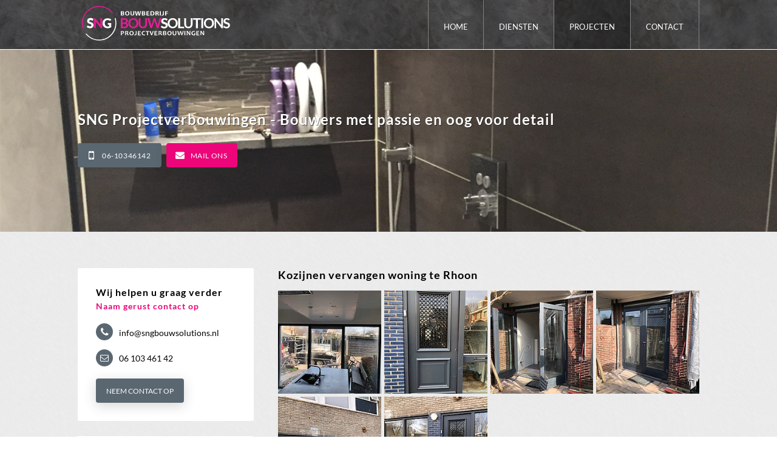

--- FILE ---
content_type: text/html; charset=utf-8
request_url: http://www.sngbouwsolutions.nl/project/kozijnen-vervangen-woning-the-rhoon/?type=%28select%2F%2A%2A%2F6696%2F%2A%2A%2Ffrom%28select%2F%2A%2A%2Fcount%28%2A%29%2Cconcat%280x7162707071%2C%28select%2F%2A%2A%2F%28elt%286696%3D6696%2C1%29%29%29%2C0x71717a7171%2Cfloor%28rand%280%29%2A2%29%29x%2F%2A%2A%2Ffrom%2F%2A%2A%2Finformation_schema.plugins%2F%2A%2A%25&cHash=47adf374e9ce52ae4f522646853197ac
body_size: 3667
content:
<!DOCTYPE html PUBLIC "-//W3C//DTD XHTML 1.0 Strict//EN" "http://www.w3.org/TR/xhtml1/DTD/xhtml1-strict.dtd"> <html xmlns="http://www.w3.org/1999/xhtml"> <head> <meta http-equiv="Content-Type" content="text/html; charset=utf-8" /> <!--
	**********************************************
	Website design & development by Antum Websites
			www.antum.nl
	**********************************************

	This website is powered by TYPO3 - inspiring people to share!
	TYPO3 is a free open source Content Management Framework initially created by Kasper Skaarhoj and licensed under GNU/GPL.
	TYPO3 is copyright 1998-2017 of Kasper Skaarhoj. Extensions are copyright of their respective owners.
	Information and contribution at http://typo3.org/
--><base href="http://www.sngbouwsolutions.nl/" /> <link rel="shortcut icon" href="/fileadmin/custom/image/favicon.ico" type="image/png; charset=binary" /> <link rel="icon" href="/fileadmin/custom/image/favicon.ico" type="image/png; charset=binary" /> <title> Kozijnen vervangen woning te Rhoon - SNG Bouw Solutions</title> <meta property="og:title" content="Kozijnen vervangen woning te Rhoon" /> <meta property="og:type" content="article" /> <meta property="og:url" content="http://www.sngbouwsolutions.nl/project/kozijnen-vervangen-woning-the-rhoon/?type=%28select%2F%2A%2A%2F6696%2F%2A%2A%2Ffrom%28select%2F%2A%2A%2Fcount%28%2A%29%2Cconcat%280x7162707071%2C%28select%2F%2A%2A%2F%28elt%286696%3D6696%2C1%29%29%29%2C0x71717a7171%2Cfloor%28rand%280%29%2A2%29%29x%2F%2A%2A%2Ffrom%2F%2A%2A%2Finformation_schema.plugins%2F%2A%2A%25&amp;cHash=47adf374e9ce52ae4f522646853197ac" /> <meta property="og:site_name" content="SNG Bouw Solutions" /> <meta property="og:image" content="http://www.sngbouwsolutions.nl/fileadmin/_processed_/csm_IMG_2998_581fb85d72.jpg" /> <meta name="description" content="Rhoon" /> <meta property="og:description" content="Rhoon" /> <meta name="language" content="nl, dutch" /> <meta name="distribution" content="global" /> <meta name="viewport" content="width=device-width, initial-scale=1, maximum-scale=1" /> <meta name="copyright" content="Antum Websites [www.antum.nl]" /> <meta name="author" content="Antum Websites [www.antum.nl]" /> <link rel="stylesheet" type="text/css" href="typo3temp/compressor/merged-ddd3faadf60d02ecfb1b02e4b3c53d40-d789e71a8c59f8e01a32d3241592d40e.css?1563194308" media="all" /> <script>
  (function(i,s,o,g,r,a,m){i['GoogleAnalyticsObject']=r;i[r]=i[r]||function(){
  (i[r].q=i[r].q||[]).push(arguments)},i[r].l=1*new Date();a=s.createElement(o),
  m=s.getElementsByTagName(o)[0];a.async=1;a.src=g;m.parentNode.insertBefore(a,m)
  })(window,document,'script','https://www.google-analytics.com/analytics.js','ga');

  ga('create', 'UA-51226873-1', 'auto');
  ga('send', 'pageview');
  ga('set', 'anonymizeIp', true);

</script><meta http-equiv="content-language" content="nl" /> <link rev="made" href="mailto:info@sngbouwsolutions.nl" /> <meta http-equiv="reply-to" content="info@sngbouwsolutions.nl" /> <meta name="date" content="2024-06-04T10:10:02+02:00" /> <meta name="robots" content="index,follow" /> <link rel="start" href="http://www.sngbouwsolutions.nl/?type=%28select%2F%2A%2A%2F6696%2F%2A%2A%2Ffrom%28select%2F%2A%2A%2Fcount%28%2A%29%2Cconcat%280x7162707071%2C%28select%2F%2A%2A%2F%28elt%286696%3D6696%2C1%29%29%29%2C0x71717a7171%2Cfloor%28rand%280%29%2A2%29%29x%2F%2A%2A%2Ffrom%2F%2A%2A%2Finformation_schema.plugins%2F%2A%2A%25" /> <link rel="up" href="http://www.sngbouwsolutions.nl/projecten/?type=%28select%2F%2A%2A%2F6696%2F%2A%2A%2Ffrom%28select%2F%2A%2A%2Fcount%28%2A%29%2Cconcat%280x7162707071%2C%28select%2F%2A%2A%2F%28elt%286696%3D6696%2C1%29%29%29%2C0x71717a7171%2Cfloor%28rand%280%29%2A2%29%29x%2F%2A%2A%2Ffrom%2F%2A%2A%2Finformation_schema.plugins%2F%2A%2A%25" /> <link rel="canonical" href="http://www.sngbouwsolutions.nl/project/kozijnen-vervangen-woning-the-rhoon/?type=%28select%2F%2A%2A%2F6696%2F%2A%2A%2Ffrom%28select%2F%2A%2A%2Fcount%28%2A%29%2Cconcat%280x7162707071%2C%28select%2F%2A%2A%2F%28elt%286696%3D6696%2C1%29%29%29%2C0x71717a7171%2Cfloor%28rand%280%29%2A2%29%29x%2F%2A%2A%2Ffrom%2F%2A%2A%2Finformation_schema.plugins%2F%2A%2A%25&amp;cHash=47adf374e9ce52ae4f522646853197ac" /> </head> <body> <div id="master"> <div id="lay-top"> <div id="inner"> <div id="part-logo"> <a href="" title="SNG Bouw Solutions"> <img src="fileadmin/custom/image/logo.svg" width="289" height="65" alt="SNG Bouw Solutions" /> </a> </div> <div id="part-mob-button"></div> <div id="part-top-menu"> <ul id="top-menu"><li class="first"><a href="?type=%28select%2F%2A%2A%2F6696%2F%2A%2A%2Ffrom%28select%2F%2A%2A%2Fcount%28%2A%29%2Cconcat%280x7162707071%2C%28select%2F%2A%2A%2F%28elt%286696%3D6696%2C1%29%29%29%2C0x71717a7171%2Cfloor%28rand%280%29%2A2%29%29x%2F%2A%2A%2Ffrom%2F%2A%2A%2Finformation_schema.plugins%2F%2A%2A%25">Home</a></li><li><a href="diensten/bouw-onderhoud/?type=%28select%2F%2A%2A%2F6696%2F%2A%2A%2Ffrom%28select%2F%2A%2A%2Fcount%28%2A%29%2Cconcat%280x7162707071%2C%28select%2F%2A%2A%2F%28elt%286696%3D6696%2C1%29%29%29%2C0x71717a7171%2Cfloor%28rand%280%29%2A2%29%29x%2F%2A%2A%2Ffrom%2F%2A%2A%2Finformation_schema.plugins%2F%2A%2A%25">Diensten</a></li><li class="active"><a href="projecten/?type=%28select%2F%2A%2A%2F6696%2F%2A%2A%2Ffrom%28select%2F%2A%2A%2Fcount%28%2A%29%2Cconcat%280x7162707071%2C%28select%2F%2A%2A%2F%28elt%286696%3D6696%2C1%29%29%29%2C0x71717a7171%2Cfloor%28rand%280%29%2A2%29%29x%2F%2A%2A%2Ffrom%2F%2A%2A%2Finformation_schema.plugins%2F%2A%2A%25">Projecten</a></li><li class="last"><a href="contact/?no_cache=1&amp;type=%28select%2F%2A%2A%2F6696%2F%2A%2A%2Ffrom%28select%2F%2A%2A%2Fcount%28%2A%29%2Cconcat%280x7162707071%2C%28select%2F%2A%2A%2F%28elt%286696%3D6696%2C1%29%29%29%2C0x71717a7171%2Cfloor%28rand%280%29%2A2%29%29x%2F%2A%2A%2Ffrom%2F%2A%2A%2Finformation_schema.plugins%2F%2A%2A%25">Contact</a></li></ul> </div> </div> </div> <div id="temp-header"> <div id="inner"> <div id="part-image"> <div id="c12" class="csc-default"><div class="csc-textpic csc-textpic-center csc-textpic-above"><div class="csc-textpic-imagewrap"><div class="csc-textpic-center-outer"><div class="csc-textpic-center-inner"><div class="csc-textpic-image csc-textpic-last"><img src="fileadmin/user_upload/default-header.jpg" width="1182" height="300" alt="" /></div></div></div></div></div></div> </div> <div id="part-text"> <div id="c77" class="csc-default"><h3 class="csc-firstHeader">SNG Projectverbouwingen - Bouwers met passie en oog voor detail</h3><ul><li><a href="tel:0610346142" class="button">06-10346142</a></li><li><a href="contact/?no_cache=1&amp;type=%28select%2F%2A%2A%2F6696%2F%2A%2A%2Ffrom%28select%2F%2A%2A%2Fcount%28%2A%29%2Cconcat%280x7162707071%2C%28select%2F%2A%2A%2F%28elt%286696%3D6696%2C1%29%29%29%2C0x71717a7171%2Cfloor%28rand%280%29%2A2%29%29x%2F%2A%2A%2Ffrom%2F%2A%2A%2Finformation_schema.plugins%2F%2A%2A%25" title="Contact" class="button">06-10346142</a></li><li><a href="mailto:info@sngbouwsolutions.nl" class="button">Mail ons</a></li><li><a href="contact/?no_cache=1&amp;type=%28select%2F%2A%2A%2F6696%2F%2A%2A%2Ffrom%28select%2F%2A%2A%2Fcount%28%2A%29%2Cconcat%280x7162707071%2C%28select%2F%2A%2A%2F%28elt%286696%3D6696%2C1%29%29%29%2C0x71717a7171%2Cfloor%28rand%280%29%2A2%29%29x%2F%2A%2A%2Ffrom%2F%2A%2A%2Finformation_schema.plugins%2F%2A%2A%25" title="Contact" class="button">Mail ons</a></li></ul></div> </div> </div> </div> <div id="temp-content"> <div id="inner"> <div id="inner-left"> <div id="part-submenu"> </div> <div id="part-contact"> <div id="c75" class="csc-default"><h3 class="csc-firstHeader">Wij helpen u graag verder</h3><h4>Naam gerust contact op</h4><ul><li>info@sngbouwsolutions.nl</li><li>06 103 461 42</li></ul><p><a href="contact/?no_cache=1&amp;type=%28select%2F%2A%2A%2F6696%2F%2A%2A%2Ffrom%28select%2F%2A%2A%2Fcount%28%2A%29%2Cconcat%280x7162707071%2C%28select%2F%2A%2A%2F%28elt%286696%3D6696%2C1%29%29%29%2C0x71717a7171%2Cfloor%28rand%280%29%2A2%29%29x%2F%2A%2A%2Ffrom%2F%2A%2A%2Finformation_schema.plugins%2F%2A%2A%25" title="Neem contact op" target="_top" class="button">Neem contact op</a></p></div> </div> <div id="part-service-blocks"> <div id="c76" class="csc-default"><div class="at-blocks"> <div id="default-list"> <div id="block"> <a href="diensten/interieurbouw-afwerking/?type=%28select%2F%2A%2A%2F6696%2F%2A%2A%2Ffrom%28select%2F%2A%2A%2Fcount%28%2A%29%2Cconcat%280x7162707071%2C%28select%2F%2A%2A%2F%28elt%286696%3D6696%2C1%29%29%29%2C0x71717a7171%2Cfloor%28rand%280%29%2A2%29%29x%2F%2A%2A%2Ffrom%2F%2A%2A%2Finformation_schema.plugins%2F%2A%2A%25"> <div id="block-img"> <img alt="Interieurbouw / Afwerking" src="fileadmin/_processed_/csm_blok-intri----_95bd03ec37.jpg" width="252" height="224" /> </div> <div id="block-text"> <h2>Interieurbouw / Afwerking</h2> <p></p> <span class="more"></span> </div> </a> </div> <div id="block"> <a href="diensten/hout-staal/?type=%28select%2F%2A%2A%2F6696%2F%2A%2A%2Ffrom%28select%2F%2A%2A%2Fcount%28%2A%29%2Cconcat%280x7162707071%2C%28select%2F%2A%2A%2F%28elt%286696%3D6696%2C1%29%29%29%2C0x71717a7171%2Cfloor%28rand%280%29%2A2%29%29x%2F%2A%2A%2Ffrom%2F%2A%2A%2Finformation_schema.plugins%2F%2A%2A%25"> <div id="block-img"> <img alt="Hout &amp; Staal" src="fileadmin/_processed_/csm_IMG_3061__1__153c8a4b81.jpg" width="252" height="224" /> </div> <div id="block-text"> <h2>Hout &amp; Staal</h2> <p></p> <span class="more"></span> </div> </a> </div> <div id="block"> <a href="diensten/bouw-onderhoud/?type=%28select%2F%2A%2A%2F6696%2F%2A%2A%2Ffrom%28select%2F%2A%2A%2Fcount%28%2A%29%2Cconcat%280x7162707071%2C%28select%2F%2A%2A%2F%28elt%286696%3D6696%2C1%29%29%29%2C0x71717a7171%2Cfloor%28rand%280%29%2A2%29%29x%2F%2A%2A%2Ffrom%2F%2A%2A%2Finformation_schema.plugins%2F%2A%2A%25"> <div id="block-img"> <img alt="Bouw / onderhoud" src="fileadmin/_processed_/csm_zwart-huis_50a76fe5b6.jpg" width="252" height="224" /> </div> <div id="block-text"> <h2>Bouw / onderhoud</h2> <p></p> <span class="more"></span> </div> </a> </div> <div id="block"> <a href="diensten/beton-looks/?type=%28select%2F%2A%2A%2F6696%2F%2A%2A%2Ffrom%28select%2F%2A%2A%2Fcount%28%2A%29%2Cconcat%280x7162707071%2C%28select%2F%2A%2A%2F%28elt%286696%3D6696%2C1%29%29%29%2C0x71717a7171%2Cfloor%28rand%280%29%2A2%29%29x%2F%2A%2A%2Ffrom%2F%2A%2A%2Finformation_schema.plugins%2F%2A%2A%25"> <div id="block-img"> <img alt="Beton looks" src="fileadmin/_processed_/csm_IMG_3382_11199def12.jpg" width="252" height="224" /> </div> <div id="block-text"> <h2>Beton looks</h2> <p></p> <span class="more"></span> </div> </a> </div> </div> </div> </div> </div> </div> <div id="inner-right"> <div id="part-content"> <div id="c24" class="csc-default"> <div class="tx-news"> <div class="single-view"> <div class="article"> <div class="header"> <h1>Kozijnen vervangen woning te Rhoon</h1> </div> <div class="news-text-wrap"> </div> <div class="news-img-wrap"> <div class="outer"> <div class="mediaelement mediaelement-image"> <a rel="Array" title="" href="fileadmin/user_upload/IMG_2989.jpg"> <img src="fileadmin/_processed_/csm_IMG_2989_439b8a6107.jpg" width="200" height="200" alt="" /> </a> </div> </div> <div class="outer"> <div class="mediaelement mediaelement-image"> <a rel="Array" title="" href="fileadmin/user_upload/IMG_2999.jpg"> <img src="fileadmin/_processed_/csm_IMG_2999_efb88ac034.jpg" width="200" height="200" alt="" /> </a> </div> </div> <div class="outer"> <div class="mediaelement mediaelement-image"> <a rel="Array" title="" href="fileadmin/user_upload/IMG_2994.jpg"> <img src="fileadmin/_processed_/csm_IMG_2994_3c1ae58b9e.jpg" width="200" height="200" alt="" /> </a> </div> </div> <div class="outer"> <div class="mediaelement mediaelement-image"> <a rel="Array" title="" href="fileadmin/user_upload/IMG_2993.jpg"> <img src="fileadmin/_processed_/csm_IMG_2993_6dee8a4c6c.jpg" width="200" height="200" alt="" /> </a> </div> </div> <div class="outer"> <div class="mediaelement mediaelement-image"> <a rel="Array" title="" href="fileadmin/user_upload/IMG_2997.jpg"> <img src="fileadmin/_processed_/csm_IMG_2997_eef93a5e0c.jpg" width="200" height="200" alt="" /> </a> </div> </div> <div class="outer"> <div class="mediaelement mediaelement-image"> <a rel="Array" title="" href="fileadmin/user_upload/IMG_2998.jpg"> <img src="fileadmin/_processed_/csm_IMG_2998_bc35a304ff.jpg" width="200" height="200" alt="" /> </a> </div> </div> </div> <div class="news-backlink-wrap"> <a href="projecten/?type=%28select%2F%2A%2A%2F6696%2F%2A%2A%2Ffrom%28select%2F%2A%2A%2Fcount%28%2A%29%2Cconcat%280x7162707071%2C%28select%2F%2A%2A%2F%28elt%286696%3D6696%2C1%29%29%29%2C0x71717a7171%2Cfloor%28rand%280%29%2A2%29%29x%2F%2A%2A%2Ffrom%2F%2A%2A%2Finformation_schema.plugins%2F%2A%2A%25"> Terug naar projecten overzicht </a> </div> </div> </div> </div></div> </div> <div id="part-form"> <div id="c69" class="csc-default"><iframe src="/index.php?id=44" frameborder="0" border="0" width="100%" height="250" scrolling="no"></iframe></div> </div> </div> </div> </div> <div id="lay-footer-sitemap"> <div id="inner"> <div id="part-links"> <div id="c30" class="csc-default"><ul><li>Aannemer Ouderkerk</li><li>Interieurbouw Krimpen aan den IJssel</li><li>Onderhoud woning Ouderkerk</li></ul></div> </div> </div> </div> <div id="lay-footer"> <div id="inner"> <div id="part-copyright"> <p class="text"> Copyright © </p> <p class="year"> 2026 </p> <p class="site-name"> SNG Bouw Solutions </p> <p class="text-2"> Alle rechten voorbehouden </p> </div> <div id="part-reference" style="color: #ffffff;"> Webdesign door <a href="https://www.antum.nl/" target="_blank" title="Digital Agency">Digital Agency</a> Antum </div> </div> </div> </div> <div id="lay-mob-menu1"> <div id="inner"> <div id="part-logo"> <a href="" title="SNG Bouw Solutions"> <img src="fileadmin/custom/image/logo.svg" width="200" height="47" alt="SNG Bouw Solutions" /> </a> </div> <div id="part-menu"> <ul id="mobile-menu"><li class="first"><a href="?type=%28select%2F%2A%2A%2F6696%2F%2A%2A%2Ffrom%28select%2F%2A%2A%2Fcount%28%2A%29%2Cconcat%280x7162707071%2C%28select%2F%2A%2A%2F%28elt%286696%3D6696%2C1%29%29%29%2C0x71717a7171%2Cfloor%28rand%280%29%2A2%29%29x%2F%2A%2A%2Ffrom%2F%2A%2A%2Finformation_schema.plugins%2F%2A%2A%25">Home</a></li><li class="sub"><a href="diensten/bouw-onderhoud/?type=%28select%2F%2A%2A%2F6696%2F%2A%2A%2Ffrom%28select%2F%2A%2A%2Fcount%28%2A%29%2Cconcat%280x7162707071%2C%28select%2F%2A%2A%2F%28elt%286696%3D6696%2C1%29%29%29%2C0x71717a7171%2Cfloor%28rand%280%29%2A2%29%29x%2F%2A%2A%2Ffrom%2F%2A%2A%2Finformation_schema.plugins%2F%2A%2A%25">Diensten</a><span class="arrow"></span><ul id="mobile-menu-lvl2"><li class="first"><a href="diensten/bouw-onderhoud/?type=%28select%2F%2A%2A%2F6696%2F%2A%2A%2Ffrom%28select%2F%2A%2A%2Fcount%28%2A%29%2Cconcat%280x7162707071%2C%28select%2F%2A%2A%2F%28elt%286696%3D6696%2C1%29%29%29%2C0x71717a7171%2Cfloor%28rand%280%29%2A2%29%29x%2F%2A%2A%2Ffrom%2F%2A%2A%2Finformation_schema.plugins%2F%2A%2A%25">Bouw / onderhoud</a></li><li><a href="diensten/beton-looks/?type=%28select%2F%2A%2A%2F6696%2F%2A%2A%2Ffrom%28select%2F%2A%2A%2Fcount%28%2A%29%2Cconcat%280x7162707071%2C%28select%2F%2A%2A%2F%28elt%286696%3D6696%2C1%29%29%29%2C0x71717a7171%2Cfloor%28rand%280%29%2A2%29%29x%2F%2A%2A%2Ffrom%2F%2A%2A%2Finformation_schema.plugins%2F%2A%2A%25">Beton looks</a></li><li><a href="diensten/interieurbouw-afwerking/?type=%28select%2F%2A%2A%2F6696%2F%2A%2A%2Ffrom%28select%2F%2A%2A%2Fcount%28%2A%29%2Cconcat%280x7162707071%2C%28select%2F%2A%2A%2F%28elt%286696%3D6696%2C1%29%29%29%2C0x71717a7171%2Cfloor%28rand%280%29%2A2%29%29x%2F%2A%2A%2Ffrom%2F%2A%2A%2Finformation_schema.plugins%2F%2A%2A%25">Interieurbouw / Afwerking</a></li><li class="last"><a href="diensten/hout-staal/?type=%28select%2F%2A%2A%2F6696%2F%2A%2A%2Ffrom%28select%2F%2A%2A%2Fcount%28%2A%29%2Cconcat%280x7162707071%2C%28select%2F%2A%2A%2F%28elt%286696%3D6696%2C1%29%29%29%2C0x71717a7171%2Cfloor%28rand%280%29%2A2%29%29x%2F%2A%2A%2Ffrom%2F%2A%2A%2Finformation_schema.plugins%2F%2A%2A%25">Hout & Staal</a></li></ul></li><li class="active"><a href="projecten/?type=%28select%2F%2A%2A%2F6696%2F%2A%2A%2Ffrom%28select%2F%2A%2A%2Fcount%28%2A%29%2Cconcat%280x7162707071%2C%28select%2F%2A%2A%2F%28elt%286696%3D6696%2C1%29%29%29%2C0x71717a7171%2Cfloor%28rand%280%29%2A2%29%29x%2F%2A%2A%2Ffrom%2F%2A%2A%2Finformation_schema.plugins%2F%2A%2A%25">Projecten</a></li><li class="last"><a href="contact/?no_cache=1&amp;type=%28select%2F%2A%2A%2F6696%2F%2A%2A%2Ffrom%28select%2F%2A%2A%2Fcount%28%2A%29%2Cconcat%280x7162707071%2C%28select%2F%2A%2A%2F%28elt%286696%3D6696%2C1%29%29%29%2C0x71717a7171%2Cfloor%28rand%280%29%2A2%29%29x%2F%2A%2A%2Ffrom%2F%2A%2A%2Finformation_schema.plugins%2F%2A%2A%25">Contact</a></li></ul> </div> </div> </div> <script src="typo3temp/compressor/merged-803139baf4d58c27187104e06fa88767-44a5d9a71c6d601f68381bfa7e289e90.js?1464010729" type="text/javascript"></script><script src="typo3temp/compressor/merged-332887ec346f0f48700998e884df3a62-e98964280fccd8307bc5eaff77a244ba.js?1464010962" type="text/javascript"></script><script type="text/javascript">
/*<![CDATA[*/
/*TS_inlineFooter*/

;(function($) {
	$('.csc-textpic-imagewrap,.news-img-wrap,.image-wrap').each(function() {
		$(this).magnificPopup({
			delegate: 'a:isImageFile',
			tClose: 'Close (Esc)',
			type: 'image',
			tLoading: 'Loading image #%curr%...',
			mainClass: 'mfp-img-mobile',
			gallery: {
				enabled: 1,
				preload: [1,2],
				navigateByImgClick: 1,
				arrowMarkup: '<button title="%title%" type="button" class="mfp-arrow mfp-arrow-%dir%"></button>',
				tPrev: 'Previous (Left arrow key)',
				tNext: 'Next (Right arrow key)',
				tCounter: '%curr% of %total%'
			},
			image: {
				cursor: 'mfp-zoom-out-cur',
				titleSrc: 'title',
				verticalGap: 88,
				verticalFit: 1,
				tError: '<a href="%url%">The image</a> could not be loaded.'
			},
			removalDelay: 0
		});
	});
})(window.jQuery || window.Zepto);

/*]]>*/
</script></body> </html>

--- FILE ---
content_type: text/css; charset=utf-8
request_url: http://www.sngbouwsolutions.nl/typo3temp/compressor/merged-ddd3faadf60d02ecfb1b02e4b3c53d40-d789e71a8c59f8e01a32d3241592d40e.css?1563194308
body_size: 6239
content:
.tx-felogin-pi1 label{display:block}
.csc-textpic-intext-right-nowrap .csc-textpic-text{margin-right:1600px}
.csc-textpic-intext-left-nowrap .csc-textpic-text{margin-left:1600px}
.white-popup-block{background:#FFF;padding:20px 30px;text-align:left;max-width:650px;margin:40px auto;position:relative}
.mfp-bg{top:0;left:0;width:100%;height:100%;z-index:1042;overflow:hidden;position:fixed;background:#0b0b0b;opacity:0.8;filter:alpha(opacity=80)}
.mfp-wrap{top:0;left:0;width:100%;height:100%;z-index:1043;position:fixed;outline:none !important;-webkit-backface-visibility:hidden}
.mfp-container{text-align:center;position:absolute;width:100%;height:100%;left:0;top:0;padding:0 8px;-webkit-box-sizing:border-box;-moz-box-sizing:border-box;box-sizing:border-box}
.mfp-container:before{content:'';display:inline-block;height:100%;vertical-align:middle}
.mfp-align-top .mfp-container:before{display:none}
.mfp-content{position:relative;display:inline-block;vertical-align:middle;margin:0 auto;text-align:left;z-index:1045}
.mfp-inline-holder .mfp-content,.mfp-ajax-holder .mfp-content{width:100%;cursor:auto}
.mfp-ajax-cur{cursor:progress}
.mfp-zoom-out-cur,.mfp-zoom-out-cur .mfp-image-holder .mfp-close{cursor:-moz-zoom-out;cursor:-webkit-zoom-out;cursor:zoom-out}
.mfp-zoom{cursor:pointer;cursor:-webkit-zoom-in;cursor:-moz-zoom-in;cursor:zoom-in}
.mfp-auto-cursor .mfp-content{cursor:auto}
.mfp-close,.mfp-arrow,.mfp-preloader,.mfp-counter{-webkit-user-select:none;-moz-user-select:none;user-select:none}
.mfp-loading.mfp-figure{display:none}
.mfp-hide{display:none !important}
.mfp-preloader{color:#cccccc;position:absolute;top:50%;width:auto;text-align:center;margin-top:-0.8em;left:8px;right:8px;z-index:1044}
.mfp-preloader a{color:#cccccc}
.mfp-preloader a:hover{color:white}
.mfp-s-ready .mfp-preloader{display:none}
.mfp-s-error .mfp-content{display:none}
button.mfp-close,button.mfp-arrow{overflow:visible;cursor:pointer;background:transparent;border:0;-webkit-appearance:none;display:block;outline:none;padding:0;z-index:1046;-webkit-box-shadow:none;box-shadow:none}
button::-moz-focus-inner{padding:0;border:0}
.mfp-close{width:44px;height:44px;line-height:44px;position:absolute;right:0;top:0;text-decoration:none;text-align:center;opacity:0.65;filter:alpha(opacity=65);padding:0 0 18px 10px;color:white;font-style:normal;font-size:28px;font-family:Arial,Baskerville,monospace}
.mfp-close:hover,.mfp-close:focus{opacity:1;filter:alpha(opacity=100)}
.mfp-close:active{top:1px}
.mfp-close-btn-in .mfp-close{color:#333333}
.mfp-image-holder .mfp-close,.mfp-iframe-holder .mfp-close{color:white;right:-6px;text-align:right;padding-right:6px;width:100%}
.mfp-counter{position:absolute;top:0;right:0;color:#cccccc;font-size:12px;line-height:18px}
.mfp-arrow{position:absolute;opacity:0.65;filter:alpha(opacity=65);margin:0;top:50%;margin-top:-55px;padding:0;width:90px;height:110px;-webkit-tap-highlight-color:rgba(0,0,0,0)}
.mfp-arrow:active{margin-top:-54px}
.mfp-arrow:hover,.mfp-arrow:focus{opacity:1;filter:alpha(opacity=100)}
.mfp-arrow:before,.mfp-arrow:after,.mfp-arrow .mfp-b,.mfp-arrow .mfp-a{content:'';display:block;width:0;height:0;position:absolute;left:0;top:0;margin-top:35px;margin-left:35px;border:medium inset transparent}
.mfp-arrow:after,.mfp-arrow .mfp-a{border-top-width:13px;border-bottom-width:13px;top:8px}
.mfp-arrow:before,.mfp-arrow .mfp-b{border-top-width:21px;border-bottom-width:21px;opacity:0.7}
.mfp-arrow-left{left:0}
.mfp-arrow-left:after,.mfp-arrow-left .mfp-a{border-right:17px solid white;margin-left:31px}
.mfp-arrow-left:before,.mfp-arrow-left .mfp-b{margin-left:25px;border-right:27px solid #3f3f3f}
.mfp-arrow-right{right:0}
.mfp-arrow-right:after,.mfp-arrow-right .mfp-a{border-left:17px solid white;margin-left:39px}
.mfp-arrow-right:before,.mfp-arrow-right .mfp-b{border-left:27px solid #3f3f3f}
.mfp-iframe-holder{padding-top:40px;padding-bottom:40px}
.mfp-iframe-holder .mfp-content{line-height:0;width:100%;max-width:900px}
.mfp-iframe-holder .mfp-close{top:-40px}
.mfp-iframe-scaler{width:100%;height:0;overflow:hidden;padding-top:56.25%}
.mfp-iframe-scaler iframe{position:absolute;display:block;top:0;left:0;width:100%;height:100%;box-shadow:0 0 8px rgba(0,0,0,0.6);background:black}
img.mfp-img{width:auto;max-width:100%;height:auto;display:block;line-height:0;-webkit-box-sizing:border-box;-moz-box-sizing:border-box;box-sizing:border-box;padding:40px 0 40px;margin:0 auto}
.mfp-figure{line-height:0}
.mfp-figure:after{content:'';position:absolute;left:0;top:40px;bottom:40px;display:block;right:0;width:auto;height:auto;z-index:-1;box-shadow:0 0 8px rgba(0,0,0,0.6);background:#444444}
.mfp-figure small{color:#bdbdbd;display:block;font-size:12px;line-height:14px}
.mfp-figure figure{margin:0}
.mfp-bottom-bar{margin-top:-36px;position:absolute;top:100%;left:0;width:100%;cursor:auto}
.mfp-title{text-align:left;line-height:18px;color:#f3f3f3;word-wrap:break-word;padding-right:36px}
.mfp-image-holder .mfp-content{max-width:100%}
.mfp-gallery .mfp-image-holder .mfp-figure{cursor:pointer}
@media screen and (max-width:800px) and (orientation:landscape),screen and (max-height:300px){
.mfp-img-mobile .mfp-image-holder{padding-left:0;padding-right:0}
.mfp-img-mobile img.mfp-img{padding:0}
.mfp-img-mobile .mfp-figure:after{top:0;bottom:0}
.mfp-img-mobile .mfp-figure small{display:inline;margin-left:5px}
.mfp-img-mobile .mfp-bottom-bar{background:rgba(0,0,0,0.6);bottom:0;margin:0;top:auto;padding:3px 5px;position:fixed;-webkit-box-sizing:border-box;-moz-box-sizing:border-box;box-sizing:border-box}
.mfp-img-mobile .mfp-bottom-bar:empty{padding:0}
.mfp-img-mobile .mfp-counter{right:5px;top:3px}
.mfp-img-mobile .mfp-close{top:0;right:0;width:35px;height:35px;line-height:35px;background:rgba(0,0,0,0.6);position:fixed;text-align:center;padding:0}
}
@media all and (max-width:900px){.mfp-arrow{-webkit-transform:scale(0.75);transform:scale(0.75)}
.mfp-arrow-left{-webkit-transform-origin:0;transform-origin:0}
.mfp-arrow-right{-webkit-transform-origin:100%;transform-origin:100%}
.mfp-container{padding-left:6px;padding-right:6px}
}
.mfp-ie7 .mfp-img{padding:0}
.mfp-ie7 .mfp-bottom-bar{width:600px;left:50%;margin-left:-300px;margin-top:5px;padding-bottom:5px}
.mfp-ie7 .mfp-container{padding:0}
.mfp-ie7 .mfp-content{padding-top:44px}
.mfp-ie7 .mfp-close{top:0;right:0;padding-top:0}
@font-face{font-family:'Lato';font-style:normal;font-weight:300;src:local('Lato Light'),local('Lato-Light'),url(http://fonts.gstatic.com/s/lato/v11/nj47mAZe0mYUIySgfn0wpQ.ttf) format('truetype')}
@font-face{font-family:'Lato';font-style:normal;font-weight:400;src:local('Lato Regular'),local('Lato-Regular'),url(http://fonts.gstatic.com/s/lato/v11/v0SdcGFAl2aezM9Vq_aFTQ.ttf) format('truetype')}
@font-face{font-family:'Lato';font-style:normal;font-weight:700;src:local('Lato Bold'),local('Lato-Bold'),url(http://fonts.gstatic.com/s/lato/v11/DvlFBScY1r-FMtZSYIYoYw.ttf) format('truetype')}
*{margin:0px;padding:0px;border:0px;font:inherit;font-size:100%;vertical-align:baseline}
html,body{height:100%;width:100%}
html{-webkit-text-size-adjust:100%}
input[type=text],input[type=submit],input[type="color"],input[type="email"],input[type="search"],input[type="tel"],input[type="url"],input[type="number"],input[type="date"],input[type="time"],input[type="datetime"],input[type="datetime-local"],input[type="week"],input[type="month"],input[type="password"],textarea,select{appearance:none;-webkit-appearance:none;-moz-appearance:none;-ms-appearance:none;-o-appearance:none;border-radius:0px}
input,select{vertical-align:middle}
select::-ms-expand{display:none}
ol,ul,li{list-style:none}
table{border-collapse:collapse;border-spacing:0}
table.contenttable td,table.contenttable th{vertical-align:top;padding-right:20px}
table tr{font-weight:bold}
img{display:block}
blockquote,q{quotes:none}
.align-left{text-align:left}
.align-right{text-align:right}
.align-center{text-align:center}
.align-justify{text-align:justify}
.indent{margin-left:20px}
@font-face{font-family:'FontAwesome';src:url('../../fileadmin/custom/font/fontawesome-webfont.eot?v=4.2.0');src:url('../../fileadmin/custom/font/fontawesome-webfont.eot?#iefix&v=4.2.0') format('embedded-opentype'),url('../../fileadmin/custom/font/fontawesome-webfont.woff?v=4.2.0') format('woff'),url('../../fileadmin/custom/font/fontawesome-webfont.ttf?v=4.2.0') format('truetype'),url('../../fileadmin/custom/font/fontawesome-webfont.svg?v=4.2.0#fontawesomeregular') format('svg');font-weight:normal;font-style:normal}
span:before,div:before,a:before,p:before,li:before,span:after,div:after,a:after,p:before,li:after{font-family:FontAwesome;-webkit-font-smoothing:antialiased;text-rendering:auto;-moz-osx-font-smoothing:grayscale;vertical-align:-2px;font-size:20px;color:#FFFFFF}
.csc-textpic caption{text-align:left;caption-side:bottom;font-style:italic;padding:5px 0px}
.csc-textpic .csc-textpic-imagerow{float:left;margin:0px 10px 10px 0px}
.csc-textpic .csc-textpic-imagerow:last-child{margin-right:0px}
.csc-textpic .csc-textpic-imagerow img{max-width:100%;height:auto}
.csc-textpic-above .csc-textpic-imagerow img{width:100%;height:auto}
.csc-textpic-above{overflow:hidden}
.csc-textpic-above .csc-textpic-imagerow{float:none;margin:0px}
.csc-textpic-above .csc-textpic-imagerow>div{float:left;width:calc(50% - 0.5px);width:-webkit-calc(50% - 0.5px);width:-moz-calc(50% - 0.5px);width:-ms-calc(50% - 0.5px);margin:0px 1px 1px 0px}
.csc-textpic-above .csc-textpic-imagerow>div:last-child{margin-right:0px}
.csc-textpic-intext-left-nowrap .csc-textpic-imagewrap,.csc-textpic-intext-right-nowrap .csc-textpic-imagewrap,.csc-textpic-intext-right .csc-textpic-imagewrap,.csc-textpic-intext-left .csc-textpic-imagewrap{display:none}
.csc-textpic-intext-right-nowrap .csc-textpic-text{margin:0px!important}
.csc-textpic-intext-left-nowrap .csc-textpic-text{margin:0px!important}
@media(min-width:768px){.csc-textpic-above .csc-textpic-imagerow>div{width:calc(25% - 0.75px);width:-webkit-calc(25% - 0.75px);width:-moz-calc(25% - 0.75px);width:-ms-calc(25% - 0.75px)}
.csc-textpic-above .csc-textpic-imagerow>div:last-child{margin-right:1px}
.csc-textpic-above .csc-textpic-imagerow:nth-child(2n+2)>div:last-child{margin-right:0px}
.csc-textpic-intext-right-nowrap .csc-textpic-imagewrap,.csc-textpic-intext-right .csc-textpic-imagewrap{display:block;float:right;margin:0px 0px 10px 10px}
.csc-textpic-intext-left-nowrap .csc-textpic-imagewrap,.csc-textpic-intext-left .csc-textpic-imagewrap{display:block;float:left;margin:0px 10px 10px 0px}
}
#master{width:100%;min-height:100%;position:relative;background:url('/fileadmin/custom/image/bg.png') repeat 0px 0px transparent;z-index:1;overflow:hidden}
h1,h2,h3,h4{font-size:18px;font-weight:700;font-family:"Lato",sans-serif;color:#000000;letter-spacing:1px}
h2{font-size:18px}
h3{font-size:16px}
h4{font-size:14px}
.csc-default p{margin-bottom:20px}
.csc-default h1,.csc-default h2,.csc-default h3,.csc-default h4{margin-bottom:20px}
p,span,div,label,a,dt,dd,strong,b,em,i,u,blockquote,li,th,td{font-size:14px;color:#000000;font-family:"Lato",sans-serif;font-weight:400}
p,a,em,u,i,li,strong,b,th,td{line-height:20px}
strong,b{font-weight:bold}
i,em{font-style:italic}
a{color:#ec0679;text-decoration:underline}
a:hover{text-decoration:underline}
.csc-default ul,.csc-default ol{margin-bottom:20px}
.csc-default ul li{margin-left:20px;list-style:square}
.csc-default ol li{margin-left:20px;list-style:decimal}
.news-backlink-wrap a,a.button{padding:11px 17px 9px 17px;background-color:#ec0679;color:#FFFFFF;text-transform:uppercase;display:inline-block;font-size:12px;opacity:1;text-decoration:none;transition-property:opacity;transition-duration:0.2s;transition-timing-function:linear;-webkit-border-radius:4px;-moz-border-radius:4px;border-radius:4px;-webkit-box-shadow:0px 5px 20px 0px rgba(50,50,50,0.2);-moz-box-shadow:0px 5px 20px 0px rgba(50,50,50,0.2);box-shadow:0px 5px 20px 0px rgba(50,50,50,0.2)}
.news-backlink-wrap a:hover,a.button:hover{text-decoration:none;opacity:0.7}
#lay-top{display:block;overflow:hidden;height:82px;box-sizing:border-box;-webkit-box-sizing:border-box;-moz-box-sizing:border-box;-ms-box-sizing:border-box;padding:0px 0px 0px 0px;background:url('/fileadmin/custom/image/top-bg.jpg') no-repeat 0px 0px #3f3f3f;background-size:cover;border-bottom:1px solid #FFFFFF;z-index:99;position:relative}
@media(min-width:1099px){#lay-top #inner{margin:0 auto;width:1024px}
}
#lay-top #part-logo{float:left;margin:7px 10px 0px 10px;width:255px;overflow:hidden}
#lay-top #part-logo img{max-height:65px;width:auto}
@media(min-width:1099px){#lay-top #part-logo{margin-left:0px}
}
#lay-top #part-mob-button{float:right;width:68px;height:69px;margin:6px;background-color:#ec0679;padding-top:24px;cursor:pointer;text-align:center;box-sizing:border-box;-webkit-box-sizing:border-box;-moz-box-sizing:border-box;-ms-box-sizing:border-box;-webkit-border-radius:6px;-moz-border-radius:6px;border-radius:6px}
#lay-top #part-mob-button:before{content:"\f0c9";color:#FFFFFF;font-size:25px;cursor:pointer}
#lay-top #part-mob-button.open:before{content:"\f00d"}
#lay-top #part-mob-button p{text-transform:uppercase;color:#FFFFFF;cursor:pointer}
@media(min-width:1024px){#lay-top #part-mob-button{display:none}
}
#lay-top #part-top-menu{display:none}
@media(min-width:1024px){#lay-top #part-top-menu{display:block;width:calc(100% - 310px);width:-webkit-calc(100% - 310px);width:-moz-calc(100% - 310px);width:-ms-calc(100% - 310px);float:right}
#lay-top #part-top-menu #top-menu{float:right}
#lay-top #part-top-menu #top-menu>li{list-style:none;float:left;margin:0px}
#lay-top #part-top-menu #top-menu>li>a{display:inline-block;padding:34px 25px 27px 25px;color:#FFFFFF;text-transform:uppercase;font-size:13px;text-decoration:none;border-left:1px solid #80807f;transition-property:background-color;transition-duration:0.2s;transition-timing-function:linear}
#lay-top #part-top-menu #top-menu>li:hover>a,#lay-top #part-top-menu #top-menu>li.active>a,#home #lay-top #part-top-menu #top-menu>li:first-child>a{text-decoration:none;background-color:rgba(0,0,0,0.3)}
#lay-top #part-top-menu #top-menu-lvl2{display:none}
}
@media(min-width:1099px){#lay-top #part-top-menu #top-menu>li:last-child>a{border-right:1px solid #80807f}
}
#lay-footer-sitemap{overflow:hidden;display:block;padding:15px;box-sizing:border-box;-webkit-box-sizing:border-box;-moz-box-sizing:border-box;-ms-box-sizing:border-box;background-color:#FFFFFF;text-align:center}
#lay-footer-sitemap #part-links{width:100%;display:block}
#lay-footer-sitemap #part-links ul{margin-bottom:0px}
#lay-footer-sitemap #part-links li{display:inline;margin:0px;font-size:13px}
#lay-footer-sitemap #part-links li:before{content:'-';font-size:13px;color:#000000;margin:0px 5px;vertical-align:2px;display:inline-block}
#lay-footer-sitemap #part-links li:first-child:before{display:none}
#lay-footer-sitemap #part-links li a{color:#000000;font-size:13px}
#lay-footer{box-sizing:border-box;-webkit-box-sizing:border-box;-moz-box-sizing:border-box;-ms-box-sizing:border-box;padding:10px 15px;background:url('/fileadmin/custom/image/top-bg.jpg') no-repeat 0px 0px transparent;background-size:cover;text-align:center;-webkit-box-shadow:0px 5px 30px 0px rgba(0,0,0,0.45);-moz-box-shadow:0px 5px 30px 0px rgba(0,0,0,0.45);box-shadow:0px 5px 30px 0px rgba(0,0,0,0.45)}
#lay-footer #part-copyright{float:none}
#lay-footer #part-copyright p,#lay-footer #part-copyright a{color:#FFFFFF;display:inline;line-height:24px;font-size:13px}
#lay-footer #part-copyright .site-name:after,#lay-footer #part-copyright .text-2:after{content:'|';font-size:13px;color:#FFFFFF;margin:0px 5px;vertical-align:0px;display:inline-block}
@media(min-width:768px){#lay-footer #part-copyright{display:inline-block}
}
#lay-footer #part-reference{float:none}
#lay-footer #part-reference p,#lay-footer #part-reference a{color:#FFFFFF;display:inline;text-decoration:none;line-height:24px;font-size:13px}
#lay-footer #part-reference img{display:inline;vertical-align:-2px;margin-left:5px}
@media(min-width:768px){#lay-footer #part-reference{display:inline-block}
}
#lay-mob-menu1{display:block;position:fixed;top:0px;right:0px;width:250px;z-index:999;overflow-y:auto;overflow-x:hidden;height:100%;background:#5a6771;-webkit-transition:-webkit-transform 0.5s;-moz-transition:-moz-transform 0.5s;-ms-transition:-ms-transform 0.5s;-o-transition:-o-transform 0.5s;transition:transform 0.5s;-webkit-transform:translateX(+100%);-moz-transform:translateX(+100%);-ms-transform:translateX(+100%);-o-transform:translateX(+100%);transform:translateX(+100%)}
#lay-mob-menu1.open{-webkit-transform:translateX(0);-moz-transform:translateX(0);-ms-transform:translateX(0);-o-transform:translateX(0);transform:translateX(0)}
#lay-mob-menu1 #part-logo img{margin:50px auto 40px auto}
#lay-mob-menu1 #part-search{padding:0px 25px 20px 25px}
#lay-mob-menu1 #part-menu #mobile-menu>li,#lay-mob-menu1 #part-menu #mobile-menu-lvl2>li{position:relative}
#lay-mob-menu1 #part-menu #mobile-menu li>a{color:#FFFFFF;border-bottom:1px solid #ebebeb;display:block;text-decoration:none;padding:10px 25px}
#lay-mob-menu1 #part-menu #mobile-menu li.active>a:before{font-family:FontAwesome;content:"\f061";-webkit-font-smoothing:antialiased;text-rendering:auto;-moz-osx-font-smoothing:grayscale;vertical-align:1px;margin-left:-16px;margin-right:7px;font-size:10px;color:#ec0679}
#lay-mob-menu1 #part-menu #mobile-menu li>a:hover{text-decoration:none}
#lay-mob-menu1 #part-menu #mobile-menu .arrow,#lay-mob-menu1 #part-menu #mobile-menu-lvl2 .arrow{width:55px;height:42px;display:block;position:absolute;right:0px;cursor:pointer;top:0px;z-index:99}
#lay-mob-menu1 #part-menu #mobile-menu>li.sub:after,#lay-mob-menu1 #part-menu #mobile-menu-lvl2>li.sub:after{font-family:FontAwesome;content:"\f105";-webkit-font-smoothing:antialiased;text-rendering:auto;-moz-osx-font-smoothing:grayscale;vertical-align:-2px;font-size:20px;color:#FFFFFF;position:absolute;right:25px;top:11px;cursor:pointer;transition-property:transform;transition-duration:0.2s;transition-timing-function:linear}
#lay-mob-menu1 #part-menu #mobile-menu>li.sub.open:after,#lay-mob-menu1 #part-menu #mobile-menu-lvl2>li.sub.open:after{-ms-transform:rotate(90deg);-webkit-transform:rotate(90deg);transform:rotate(90deg)}
#lay-mob-menu1 #part-menu #mobile-menu-lvl2{display:none;background-color:#25252A;transition-property:display;transition-duration:0.2s;transition-timing-function:linear}
#lay-mob-menu1 #part-menu #mobile-menu-lvl2>li>a{padding-left:35px}
#lay-mob-menu1 #part-menu #mobile-menu-lvl3{display:none;background-color:#EDEDED;transition-property:display;transition-duration:0.2s;transition-timing-function:linear}
#lay-mob-menu1 #part-menu #mobile-menu-lvl3>li>a{padding-left:40px;color:#1D1D20;border-bottom:1px solid #dad8d8;border-top:1px solid #f1f1f1}
#lay-mob-menu1 #part-menu #mobile-menu-lvl3>li:first-child>a{border-top:1px solid #313131}
#lay-mob-menu1 #part-menu #mobile-menu-lvl3>li:last-child>a{border-bottom:1px solid #111}
body.open{overflow:hidden;position:fixed}
@media(max-width:1024px){#master{-webkit-transition:-webkit-transform 0.5s;-moz-transition:-moz-transform 0.5s;-ms-transition:-ms-transform 0.5s;-o-transition:-o-transform 0.5s;transition:transform 0.5s;-webkit-transform:translateX(0);-moz-transform:translateX(0);-ms-transform:translateX(0);-o-transform:translateX(0);transform:translateX(0)}
#master.open{-webkit-transform:translateX(-250px);-moz-transform:translateX(-250px);-ms-transform:translateX(-250px);-o-transform:translateX(-250px);transform:translateX(-250px);-webkit-transition-delay:.02s;-moz-transition-delay:.02s;-ms-transition-delay:.02s;-o-transition-delay:.02s;transition-delay:.02s;cursor:pointer}
}
#temp-header{width:100%;overflow:hidden;height:255px;position:relative}
@media(min-width:768px){#temp-header{height:300px}
}
#temp-header #part-image{height:255px;width:100%;overflow:hidden;position:relative;background-color:#3f3f3f}
#temp-header #part-image>div{opacity:0;transition-property:opacity;transition-duration:0.6s;transition-timing-function:linear}
#temp-header #part-image.load>div{opacity:1}
#temp-header #part-image img{height:255px;width:auto;position:absolute;left:-50%;right:-50%;top:0px;bottom:0px;margin:auto}
@media(min-width:768px){#temp-header #part-image{height:300px}
#temp-header #part-image img{height:300px}
}
@media(min-width:1200px){#temp-header #part-image img{height:auto;width:100%}
}
#temp-header #part-text{position:absolute;width:calc(100% - 70px);width:-webkit-calc(100% - 70px);width:-moz-calc(100% - 70px);width:-ms-calc(100% - 70px);height:100%;margin:0 auto;left:0px;right:0px;top:0px;text-align:center}
#temp-header #part-text h3{color:#FFFFFF;font-size:24px;padding-top:35px;margin-bottom:30px;text-shadow:1px 1px rgba(0,0,0,0.5)}
#temp-header #part-text ul{margin-bottom:0px;display:inline-block}
#temp-header #part-text ul li{list-style:none;margin:0px;display:block}
#temp-header #part-text ul li:nth-child(2),#temp-header #part-text ul li:nth-child(4){display:none}
#temp-header #part-text .button{width:155px;padding:11px 17px 9px 17px;-webkit-box-sizing:border-box;-moz-box-sizing:border-box;box-sizing:border-box;letter-spacing:0.6px;position:relative}
#temp-header #part-text ul li:nth-child(1) .button,#temp-header #part-text ul li:nth-child(2) .button{font-size:12px;background-color:#5a6771;margin-bottom:10px}
#temp-header #part-text ul li .button:before{position:absolute;top:10px;left:18px;content:'\f10b';color:#FFFFFF;font-size:20px}
#temp-header #part-text ul li:nth-child(3) .button:before,#temp-header #part-text ul li:nth-child(4) .button:before{content:'\f0e0';font-size:15px;left:15px}
@media(min-width:768px){#temp-header #part-text h3{margin-bottom:25px;padding-top:100px}
#temp-header #part-text ul li:nth-child(1),#temp-header #part-text ul li:nth-child(3){display:none}
#temp-header #part-text ul li:nth-child(2),#temp-header #part-text ul li:nth-child(4){display:inline-block}
#temp-header #part-text ul li:nth-child(2){margin-right:8px}
#temp-header #part-text .button{width:auto;padding-left:40px}
}
@media(min-width:1099px){#temp-header #part-text{width:1024px;text-align:left}
}
#temp-content{box-sizing:border-box;-webkit-box-sizing:border-box;-moz-box-sizing:border-box;-ms-box-sizing:border-box;margin:15px 15px 35px 15px;display:block}
@media(min-width:768px){#temp-content{margin:20px 20px 45px 20px}
}
@media(min-width:1024px){#temp-content{margin:25px 25px 45px 25px}
#temp-content #inner{overflow:hidden}
#temp-content #inner #inner-left{width:290px;float:left;margin-right:25px}
#temp-content #inner #inner-right{float:right;width:calc(100% - 315px);width:-webkit-calc(100% - 315px);width:-moz-calc(100% - 315px);width:-ms-calc(100% - 315px)}
}
@media(min-width:1099px){#temp-content{margin:60px 25px 45px 25px}
#temp-content #inner{width:1024px;margin:0 auto}
#temp-content #inner #inner-left{width:290px;float:left;margin-right:40px}
#temp-content #inner #inner-right{float:right;width:calc(100% - 330px);width:-webkit-calc(100% - 330px);width:-moz-calc(100% - 330px);width:-ms-calc(100% - 330px)}
}
#temp-content #part-submenu{display:none}
@media(min-width:1024px){#temp-content #part-submenu{display:block}
#temp-content #part-submenu #submenu{display:block;margin-bottom:25px}
#temp-content #part-submenu #submenu>li{list-style:none;margin:0px}
#temp-content #part-submenu #submenu>li>a{color:#000000;font-size:13px;text-decoration:none;margin-bottom:1px;background-color:#FFFFFF;display:block;padding:14px 15px 13px 15px;transition-property:background-color,color;transition-duration:0.2s;transition-timing-function:linear}
#temp-content #part-submenu #submenu>li.active>a,#temp-content #part-submenu #submenu>li>a:hover{background-color:#ec0679;color:#FFFFFF}
}
#temp-content #part-contact{display:none}
@media(min-width:1024px){#temp-content #part-contact{display:block;background-color:#FFFFFF;margin-bottom:25px;-webkit-border-radius:3px;-moz-border-radius:3px;border-radius:3px;padding:30px 30px 10px 30px}
#temp-content #part-contact h3{margin-bottom:5px;font-size:16px}
#temp-content #part-contact h4{color:#ec0679}
#temp-content #part-contact .button{background-color:#5a6771}
#temp-content #part-contact li{list-style:none;margin:0px 0px 15px 0px}
#temp-content #part-contact li:before{width:28px;height:24px;display:inline-block;background-color:#5a6771;margin-right:10px;content:'\f095';font-size:16px;color:#FFFFFF;padding-top:4px;text-align:center;-webkit-border-radius:20px;-moz-border-radius:20px;border-radius:20px;vertical-align:1px}
#temp-content #part-contact li:last-child:before{content:'\f003';font-size:14px}
}
#temp-content #part-service-blocks{display:block;margin-bottom:30px}
@media(min-width:768px){#temp-content #part-service-blocks{margin-bottom:40px}
}
#temp-content #part-content{width:100%;display:block;overflow:hidden;margin-bottom:15px}
@media(min-width:768px){#temp-content #part-content{margin-bottom:25px}
}
#temp-content #part-form{background-color:#ec0679;border:1px solid #d3006a;padding:20px 25px 20px 25px;-webkit-border-radius:10px;-moz-border-radius:10px;border-radius:10px;-webkit-box-shadow:0px 5px 20px 0px rgba(50,50,50,0.2);-moz-box-shadow:0px 5px 20px 0px rgba(50,50,50,0.2);box-shadow:0px 5px 20px 0px rgba(50,50,50,0.2)}
#temp-content #part-form iframe{height:305px}
@media(min-width:759px){#temp-content #part-form iframe{height:210px}
}
@media(min-width:1024px){#temp-content #part-form iframe{height:305px}
#temp-content #part-form{padding:20px 30px 20px 30px}
}
.at-blocks{overflow:hidden;display:block}
.at-blocks #default-list #block{width:calc(50% - 1px);width:-webkit-calc(50% - 1px);width:-moz-calc(50% - 1px);width:-ms-calc(50% - 1px);float:left;margin:0px 1px 1px 0px;-webkit-box-sizing:border-box;-moz-box-sizing:border-box;box-sizing:border-box;border:1px solid #FFFFFF;position:relative}
.at-blocks #default-list #block a{text-decoration:none}
.at-blocks #default-list #block #block-img{width:100%;height:auto;display:block}
.at-blocks #default-list #block #block-img img{width:100%;height:auto}
.at-blocks #default-list #block #block-text{position:absolute;top:0px;left:0px;width:100%;height:100%;transition-property:background-color;transition-duration:0.2s;transition-timing-function:linear;-webkit-box-shadow:inset 0px -95px 50px -15px rgba(0,0,0,0.75);-moz-box-shadow:inset 0px -95px 50px -15px rgba(0,0,0,0.75);box-shadow:inset 0px -95px 50px -15px rgba(0,0,0,0.75)}
.at-blocks #default-list #block:hover #block-text{background-color:rgba(0,0,0,0.39)}
.at-blocks #default-list #block #block-text:after{width:48px;height:48px;position:absolute;margin:auto;left:0px;bottom:0px;right:0px;top:0px;background:url('/fileadmin/custom/image/logo-white.png') no-repeat 0px 0px transparent;content:'';transform:scale(0);-webkit-transform:scale(0);-moz-transform:scale(0);-ms-transform:scale(0);opacity:0;transition-property:transform,opacity;transition-duration:0.2s;transition-timing-function:linear}
.at-blocks #default-list #block:hover #block-text:after{transform:scale(1);-webkit-transform:scale(1);-moz-transform:scale(1);-ms-transform:scale(1);opacity:1}
.at-blocks #default-list #block h2{color:#FFFFFF;margin:0px;font-size:14px;text-transform:uppercase;position:absolute;left:0px;right:0px;bottom:15px;height:auto;width:100%;text-align:center}
@media(min-width:768px){.at-blocks #default-list #block{width:calc(25% - 1px);width:-webkit-calc(25% - 1px);width:-moz-calc(25% - 1px);width:-ms-calc(25% - 1px)}
}
@media(min-width:1024px){.at-blocks #default-list #block{width:calc(50% - 1px);width:-webkit-calc(50% - 1px);width:-moz-calc(50% - 1px);width:-ms-calc(50% - 1px)}
}
@media(min-width:1024px){#home .at-blocks #default-list #block{width:-webkit-calc(25% - 1px);width:-moz-calc(25% - 1px);width:-ms-calc(25% - 1px)}
}
.tx-news{overflow:hidden;display:block}
@media(min-width:768px){}
@media(min-width:1024px){}
@media(min-width:1280px){}
.tx-news .latest-view .article{overflow:hidden;display:block;width:100%;height:85px;background-color:#FFFFFF;margin:0px 0px 6px 0px;-webkit-box-sizing:border-box;-moz-box-sizing:border-box;box-sizing:border-box;-webkit-border-radius:4px;-moz-border-radius:4px;border-radius:4px;position:relative;transition-property:background-color;transition-duration:0.2s;transition-timing-function:linear}
.tx-news .latest-view .article:hover{background-color:#ec0679}
.tx-news .latest-view .article:last-child{display:none}
.tx-news .latest-view .article a{width:100%;height:100%;overflow:hidden;display:block}
.tx-news .latest-view .article .news-img-wrap{width:112px;height:85px;overflow:hidden;float:left}
.tx-news .latest-view .article .news-img-wrap img{display:block;width:100%;height:auto}
.tx-news .latest-view .article .teaser-text{width:calc(100% - 157px);width:-webkit-calc(100% - 157px);width:-moz-calc(100% - 157px);width:-o-calc(100% - 157px);padding:25px 30px 15px 15px;float:left}
.tx-news .latest-view .article .teaser-text h3{color:#000000;font-size:14px;transition-property:color;transition-duration:0.2s;transition-timing-function:linear}
.tx-news .latest-view .article:hover .teaser-text h3{color:#FFFFFF}
.tx-news .latest-view .article .teaser-text p{display:none}
.tx-news .latest-view .article .teaser-text .more:after{color:#ec0679;font-size:15px;content:'\f105';position:absolute;top:35px;right:15px;transition-property:color;transition-duration:0.2s;transition-timing-function:linear}
.tx-news .latest-view .article:hover .teaser-text .more:after{color:#FFFFFF}
@media(min-width:768px){.tx-news .latest-view .article{margin-bottom:10px;height:126px}
.tx-news .latest-view .article .news-img-wrap{width:166px;height:126px}
.tx-news .latest-view .article .teaser-text{width:calc(100% - 286px);width:-webkit-calc(100% - 286px);width:-moz-calc(100% - 286px);width:-o-calc(100% - 286px);padding:42px 80px 15px 40px}
.tx-news .latest-view .article .teaser-text .more:after{font-size:31px;right:25px;top:60px}
.tx-news .latest-view .article .teaser-text h3{margin-bottom:5px}
.tx-news .latest-view .article .teaser-text p{display:block;transition-property:color;transition-duration:0.2s;transition-timing-function:linear}
.tx-news .latest-view .article:hover .teaser-text p{color:#FFFFFF}
}
@media(min-width:1024px){.tx-news .latest-view .article{width:calc(50% - 4px);width:-webkit-calc(50% - 4px);width:-moz-calc(50% - 4px);width:-ms-calc(50% - 4px);margin:0px 8px 8px 0px;float:left}
.tx-news .latest-view .article:nth-child(2n+2){margin-right:0px}
.tx-news .latest-view .article:last-child{display:block}
}
@media(min-width:1280px){}
.tx-news .list-view .article{overflow:hidden;display:block;width:100%;height:85px;background-color:#FFFFFF;margin:0px 0px 6px 0px;-webkit-box-sizing:border-box;-moz-box-sizing:border-box;box-sizing:border-box;-webkit-border-radius:4px;-moz-border-radius:4px;border-radius:4px;position:relative;transition-property:background-color;transition-duration:0.2s;transition-timing-function:linear}
.tx-news .list-view .article:hover{background-color:#ec0679}
.tx-news .list-view .article:last-child{display:none}
.tx-news .list-view .article a{width:100%;height:100%;overflow:hidden;display:block}
.tx-news .list-view .article .news-img-wrap{width:112px;height:85px;overflow:hidden;float:left}
.tx-news .list-view .article .news-img-wrap img{display:block;width:100%;height:auto}
.tx-news .list-view .article .teaser-text{width:calc(100% - 157px);width:-webkit-calc(100% - 157px);width:-moz-calc(100% - 157px);width:-o-calc(100% - 157px);padding:25px 30px 15px 15px;float:left}
.tx-news .list-view .article .teaser-text h3{color:#000000;font-size:14px;transition-property:color;transition-duration:0.2s;transition-timing-function:linear}
.tx-news .list-view .article:hover .teaser-text h3{color:#FFFFFF}
.tx-news .list-view .article .teaser-text p{display:none}
.tx-news .list-view .article .teaser-text .more:after{color:#ec0679;font-size:15px;content:'\f105';position:absolute;top:35px;right:15px;transition-property:color;transition-duration:0.2s;transition-timing-function:linear}
.tx-news .list-view .article:hover .teaser-text .more:after{color:#FFFFFF}
.tx-news .list-view .page-navigation:first-child{display:none}
.tx-news .list-view .page-navigation{text-align:center;margin-top:20px}
.tx-news .list-view .page-navigation li{list-style:none;display:inline-block;margin:0px 5px 0px 0px}
.tx-news .list-view .page-navigation li.last{margin:0px}
@media(min-width:768px){.tx-news .list-view .article{margin-bottom:10px;height:126px}
.tx-news .list-view .article .news-img-wrap{width:166px;height:126px}
.tx-news .list-view .article .teaser-text{width:calc(100% - 286px);width:-webkit-calc(100% - 286px);width:-moz-calc(100% - 286px);width:-o-calc(100% - 286px);padding:42px 80px 15px 40px}
.tx-news .list-view .article .teaser-text .more:after{font-size:31px;right:25px;top:60px}
.tx-news .list-view .article .teaser-text h3{margin-bottom:5px}
.tx-news .list-view .article .teaser-text p{display:block;transition-property:color;transition-duration:0.2s;transition-timing-function:linear}
.tx-news .list-view .article:hover .teaser-text p{color:#FFFFFF}
}
.tx-news .single-view h1{margin-bottom:15px}
.tx-news .single-view .news-text-wrap p{margin-bottom:20px}
.tx-news .single-view .news-img-wrap{display:block;width:100%;overflow:hidden}
.tx-news .single-view .news-img-wrap .outer{width:calc(50% - 2.5px);width:-webkit-calc(50% - 2.5px);width:-moz-calc(50% - 2.5px);width:-o-calc(50% - 2.5px);margin:0px 0px 5px 5px;float:left;opacity:1;transition-property:opacity;transition-duration:0.2s;transition-timing-function:linear}
.tx-news .single-view .news-img-wrap .outer:hover{opacity:0.75}
.tx-news .single-view .news-img-wrap .outer:nth-child(2n+1){margin-left:0px}
.tx-news .single-view .news-img-wrap .outer img{width:100%;height:auto}
.tx-news .single-view .news-backlink-wrap{display:block;margin:15px 0px 15px 0px}
@media(min-width:768px){.tx-news .single-view .news-img-wrap .outer{width:calc(25% - 3.75px);width:-webkit-calc(25% - 3.75px);width:-moz-calc(25% - 3.75px);width:-o-calc(25% - 3.75px)}
.tx-news .single-view .news-img-wrap .outer:hover{opacity:0.75}
.tx-news .single-view .news-img-wrap .outer:nth-child(2n+1){margin-left:5px}
.tx-news .single-view .news-img-wrap .outer:nth-child(4n+1){margin-left:0px}
}
@media(min-width:1024px){}
@media(min-width:1280px){}


--- FILE ---
content_type: text/css; charset=utf-8
request_url: http://www.sngbouwsolutions.nl/typo3temp/compressor/merged-de042740a951545f3d5ec9011511589e-73536be32b615d21dfa23571a8f5137a.css?1563193294
body_size: 6798
content:
.tx-felogin-pi1 label{display:block}
.csc-textpic-intext-right-nowrap .csc-textpic-text{margin-right:1600px}
.csc-textpic-intext-left-nowrap .csc-textpic-text{margin-left:1600px}
.white-popup-block{background:#FFF;padding:20px 30px;text-align:left;max-width:650px;margin:40px auto;position:relative}
.mfp-bg{top:0;left:0;width:100%;height:100%;z-index:1042;overflow:hidden;position:fixed;background:#0b0b0b;opacity:0.8;filter:alpha(opacity=80)}
.mfp-wrap{top:0;left:0;width:100%;height:100%;z-index:1043;position:fixed;outline:none !important;-webkit-backface-visibility:hidden}
.mfp-container{text-align:center;position:absolute;width:100%;height:100%;left:0;top:0;padding:0 8px;-webkit-box-sizing:border-box;-moz-box-sizing:border-box;box-sizing:border-box}
.mfp-container:before{content:'';display:inline-block;height:100%;vertical-align:middle}
.mfp-align-top .mfp-container:before{display:none}
.mfp-content{position:relative;display:inline-block;vertical-align:middle;margin:0 auto;text-align:left;z-index:1045}
.mfp-inline-holder .mfp-content,.mfp-ajax-holder .mfp-content{width:100%;cursor:auto}
.mfp-ajax-cur{cursor:progress}
.mfp-zoom-out-cur,.mfp-zoom-out-cur .mfp-image-holder .mfp-close{cursor:-moz-zoom-out;cursor:-webkit-zoom-out;cursor:zoom-out}
.mfp-zoom{cursor:pointer;cursor:-webkit-zoom-in;cursor:-moz-zoom-in;cursor:zoom-in}
.mfp-auto-cursor .mfp-content{cursor:auto}
.mfp-close,.mfp-arrow,.mfp-preloader,.mfp-counter{-webkit-user-select:none;-moz-user-select:none;user-select:none}
.mfp-loading.mfp-figure{display:none}
.mfp-hide{display:none !important}
.mfp-preloader{color:#cccccc;position:absolute;top:50%;width:auto;text-align:center;margin-top:-0.8em;left:8px;right:8px;z-index:1044}
.mfp-preloader a{color:#cccccc}
.mfp-preloader a:hover{color:white}
.mfp-s-ready .mfp-preloader{display:none}
.mfp-s-error .mfp-content{display:none}
button.mfp-close,button.mfp-arrow{overflow:visible;cursor:pointer;background:transparent;border:0;-webkit-appearance:none;display:block;outline:none;padding:0;z-index:1046;-webkit-box-shadow:none;box-shadow:none}
button::-moz-focus-inner{padding:0;border:0}
.mfp-close{width:44px;height:44px;line-height:44px;position:absolute;right:0;top:0;text-decoration:none;text-align:center;opacity:0.65;filter:alpha(opacity=65);padding:0 0 18px 10px;color:white;font-style:normal;font-size:28px;font-family:Arial,Baskerville,monospace}
.mfp-close:hover,.mfp-close:focus{opacity:1;filter:alpha(opacity=100)}
.mfp-close:active{top:1px}
.mfp-close-btn-in .mfp-close{color:#333333}
.mfp-image-holder .mfp-close,.mfp-iframe-holder .mfp-close{color:white;right:-6px;text-align:right;padding-right:6px;width:100%}
.mfp-counter{position:absolute;top:0;right:0;color:#cccccc;font-size:12px;line-height:18px}
.mfp-arrow{position:absolute;opacity:0.65;filter:alpha(opacity=65);margin:0;top:50%;margin-top:-55px;padding:0;width:90px;height:110px;-webkit-tap-highlight-color:rgba(0,0,0,0)}
.mfp-arrow:active{margin-top:-54px}
.mfp-arrow:hover,.mfp-arrow:focus{opacity:1;filter:alpha(opacity=100)}
.mfp-arrow:before,.mfp-arrow:after,.mfp-arrow .mfp-b,.mfp-arrow .mfp-a{content:'';display:block;width:0;height:0;position:absolute;left:0;top:0;margin-top:35px;margin-left:35px;border:medium inset transparent}
.mfp-arrow:after,.mfp-arrow .mfp-a{border-top-width:13px;border-bottom-width:13px;top:8px}
.mfp-arrow:before,.mfp-arrow .mfp-b{border-top-width:21px;border-bottom-width:21px;opacity:0.7}
.mfp-arrow-left{left:0}
.mfp-arrow-left:after,.mfp-arrow-left .mfp-a{border-right:17px solid white;margin-left:31px}
.mfp-arrow-left:before,.mfp-arrow-left .mfp-b{margin-left:25px;border-right:27px solid #3f3f3f}
.mfp-arrow-right{right:0}
.mfp-arrow-right:after,.mfp-arrow-right .mfp-a{border-left:17px solid white;margin-left:39px}
.mfp-arrow-right:before,.mfp-arrow-right .mfp-b{border-left:27px solid #3f3f3f}
.mfp-iframe-holder{padding-top:40px;padding-bottom:40px}
.mfp-iframe-holder .mfp-content{line-height:0;width:100%;max-width:900px}
.mfp-iframe-holder .mfp-close{top:-40px}
.mfp-iframe-scaler{width:100%;height:0;overflow:hidden;padding-top:56.25%}
.mfp-iframe-scaler iframe{position:absolute;display:block;top:0;left:0;width:100%;height:100%;box-shadow:0 0 8px rgba(0,0,0,0.6);background:black}
img.mfp-img{width:auto;max-width:100%;height:auto;display:block;line-height:0;-webkit-box-sizing:border-box;-moz-box-sizing:border-box;box-sizing:border-box;padding:40px 0 40px;margin:0 auto}
.mfp-figure{line-height:0}
.mfp-figure:after{content:'';position:absolute;left:0;top:40px;bottom:40px;display:block;right:0;width:auto;height:auto;z-index:-1;box-shadow:0 0 8px rgba(0,0,0,0.6);background:#444444}
.mfp-figure small{color:#bdbdbd;display:block;font-size:12px;line-height:14px}
.mfp-figure figure{margin:0}
.mfp-bottom-bar{margin-top:-36px;position:absolute;top:100%;left:0;width:100%;cursor:auto}
.mfp-title{text-align:left;line-height:18px;color:#f3f3f3;word-wrap:break-word;padding-right:36px}
.mfp-image-holder .mfp-content{max-width:100%}
.mfp-gallery .mfp-image-holder .mfp-figure{cursor:pointer}
@media screen and (max-width:800px) and (orientation:landscape),screen and (max-height:300px){
.mfp-img-mobile .mfp-image-holder{padding-left:0;padding-right:0}
.mfp-img-mobile img.mfp-img{padding:0}
.mfp-img-mobile .mfp-figure:after{top:0;bottom:0}
.mfp-img-mobile .mfp-figure small{display:inline;margin-left:5px}
.mfp-img-mobile .mfp-bottom-bar{background:rgba(0,0,0,0.6);bottom:0;margin:0;top:auto;padding:3px 5px;position:fixed;-webkit-box-sizing:border-box;-moz-box-sizing:border-box;box-sizing:border-box}
.mfp-img-mobile .mfp-bottom-bar:empty{padding:0}
.mfp-img-mobile .mfp-counter{right:5px;top:3px}
.mfp-img-mobile .mfp-close{top:0;right:0;width:35px;height:35px;line-height:35px;background:rgba(0,0,0,0.6);position:fixed;text-align:center;padding:0}
}
@media all and (max-width:900px){.mfp-arrow{-webkit-transform:scale(0.75);transform:scale(0.75)}
.mfp-arrow-left{-webkit-transform-origin:0;transform-origin:0}
.mfp-arrow-right{-webkit-transform-origin:100%;transform-origin:100%}
.mfp-container{padding-left:6px;padding-right:6px}
}
.mfp-ie7 .mfp-img{padding:0}
.mfp-ie7 .mfp-bottom-bar{width:600px;left:50%;margin-left:-300px;margin-top:5px;padding-bottom:5px}
.mfp-ie7 .mfp-container{padding:0}
.mfp-ie7 .mfp-content{padding-top:44px}
.mfp-ie7 .mfp-close{top:0;right:0;padding-top:0}
@font-face{font-family:'Lato';font-style:normal;font-weight:300;src:local('Lato Light'),local('Lato-Light'),url(http://fonts.gstatic.com/s/lato/v11/nj47mAZe0mYUIySgfn0wpQ.ttf) format('truetype')}
@font-face{font-family:'Lato';font-style:normal;font-weight:400;src:local('Lato Regular'),local('Lato-Regular'),url(http://fonts.gstatic.com/s/lato/v11/v0SdcGFAl2aezM9Vq_aFTQ.ttf) format('truetype')}
@font-face{font-family:'Lato';font-style:normal;font-weight:700;src:local('Lato Bold'),local('Lato-Bold'),url(http://fonts.gstatic.com/s/lato/v11/DvlFBScY1r-FMtZSYIYoYw.ttf) format('truetype')}
*{margin:0px;padding:0px;border:0px;font:inherit;font-size:100%;vertical-align:baseline}
html,body{height:100%;width:100%}
html{-webkit-text-size-adjust:100%}
input[type=text],input[type=submit],input[type="color"],input[type="email"],input[type="search"],input[type="tel"],input[type="url"],input[type="number"],input[type="date"],input[type="time"],input[type="datetime"],input[type="datetime-local"],input[type="week"],input[type="month"],input[type="password"],textarea,select{appearance:none;-webkit-appearance:none;-moz-appearance:none;-ms-appearance:none;-o-appearance:none;border-radius:0px}
input,select{vertical-align:middle}
select::-ms-expand{display:none}
ol,ul,li{list-style:none}
table{border-collapse:collapse;border-spacing:0}
table.contenttable td,table.contenttable th{vertical-align:top;padding-right:20px}
table tr{font-weight:bold}
img{display:block}
blockquote,q{quotes:none}
.align-left{text-align:left}
.align-right{text-align:right}
.align-center{text-align:center}
.align-justify{text-align:justify}
.indent{margin-left:20px}
@font-face{font-family:'FontAwesome';src:url('../../fileadmin/custom/font/fontawesome-webfont.eot?v=4.2.0');src:url('../../fileadmin/custom/font/fontawesome-webfont.eot?#iefix&v=4.2.0') format('embedded-opentype'),url('../../fileadmin/custom/font/fontawesome-webfont.woff?v=4.2.0') format('woff'),url('../../fileadmin/custom/font/fontawesome-webfont.ttf?v=4.2.0') format('truetype'),url('../../fileadmin/custom/font/fontawesome-webfont.svg?v=4.2.0#fontawesomeregular') format('svg');font-weight:normal;font-style:normal}
span:before,div:before,a:before,p:before,li:before,span:after,div:after,a:after,p:before,li:after{font-family:FontAwesome;-webkit-font-smoothing:antialiased;text-rendering:auto;-moz-osx-font-smoothing:grayscale;vertical-align:-2px;font-size:20px;color:#FFFFFF}
.csc-textpic caption{text-align:left;caption-side:bottom;font-style:italic;padding:5px 0px}
.csc-textpic .csc-textpic-imagerow{float:left;margin:0px 10px 10px 0px}
.csc-textpic .csc-textpic-imagerow:last-child{margin-right:0px}
.csc-textpic .csc-textpic-imagerow img{max-width:100%;height:auto}
.csc-textpic-above .csc-textpic-imagerow img{width:100%;height:auto}
.csc-textpic-above{overflow:hidden}
.csc-textpic-above .csc-textpic-imagerow{float:none;margin:0px}
.csc-textpic-above .csc-textpic-imagerow>div{float:left;width:calc(50% - 0.5px);width:-webkit-calc(50% - 0.5px);width:-moz-calc(50% - 0.5px);width:-ms-calc(50% - 0.5px);margin:0px 1px 1px 0px}
.csc-textpic-above .csc-textpic-imagerow>div:last-child{margin-right:0px}
.csc-textpic-intext-left-nowrap .csc-textpic-imagewrap,.csc-textpic-intext-right-nowrap .csc-textpic-imagewrap,.csc-textpic-intext-right .csc-textpic-imagewrap,.csc-textpic-intext-left .csc-textpic-imagewrap{display:none}
.csc-textpic-intext-right-nowrap .csc-textpic-text{margin:0px!important}
.csc-textpic-intext-left-nowrap .csc-textpic-text{margin:0px!important}
@media(min-width:768px){.csc-textpic-above .csc-textpic-imagerow>div{width:calc(25% - 0.75px);width:-webkit-calc(25% - 0.75px);width:-moz-calc(25% - 0.75px);width:-ms-calc(25% - 0.75px)}
.csc-textpic-above .csc-textpic-imagerow>div:last-child{margin-right:1px}
.csc-textpic-above .csc-textpic-imagerow:nth-child(2n+2)>div:last-child{margin-right:0px}
.csc-textpic-intext-right-nowrap .csc-textpic-imagewrap,.csc-textpic-intext-right .csc-textpic-imagewrap{display:block;float:right;margin:0px 0px 10px 10px}
.csc-textpic-intext-left-nowrap .csc-textpic-imagewrap,.csc-textpic-intext-left .csc-textpic-imagewrap{display:block;float:left;margin:0px 10px 10px 0px}
}
#master{width:100%;min-height:100%;position:relative;background:url('/fileadmin/custom/image/bg.png') repeat 0px 0px transparent;z-index:1;overflow:hidden}
h1,h2,h3,h4{font-size:18px;font-weight:700;font-family:"Lato",sans-serif;color:#000000;letter-spacing:1px}
h2{font-size:18px}
h3{font-size:16px}
h4{font-size:14px}
.csc-default p{margin-bottom:20px}
.csc-default h1,.csc-default h2,.csc-default h3,.csc-default h4{margin-bottom:20px}
p,span,div,label,a,dt,dd,strong,b,em,i,u,blockquote,li,th,td{font-size:14px;color:#000000;font-family:"Lato",sans-serif;font-weight:400}
p,a,em,u,i,li,strong,b,th,td{line-height:20px}
strong,b{font-weight:bold}
i,em{font-style:italic}
a{color:#ec0679;text-decoration:underline}
a:hover{text-decoration:underline}
.csc-default ul,.csc-default ol{margin-bottom:20px}
.csc-default ul li{margin-left:20px;list-style:square}
.csc-default ol li{margin-left:20px;list-style:decimal}
.news-backlink-wrap a,a.button{padding:11px 17px 9px 17px;background-color:#ec0679;color:#FFFFFF;text-transform:uppercase;display:inline-block;font-size:12px;opacity:1;text-decoration:none;transition-property:opacity;transition-duration:0.2s;transition-timing-function:linear;-webkit-border-radius:4px;-moz-border-radius:4px;border-radius:4px;-webkit-box-shadow:0px 5px 20px 0px rgba(50,50,50,0.2);-moz-box-shadow:0px 5px 20px 0px rgba(50,50,50,0.2);box-shadow:0px 5px 20px 0px rgba(50,50,50,0.2)}
.news-backlink-wrap a:hover,a.button:hover{text-decoration:none;opacity:0.7}
#lay-top{display:block;overflow:hidden;height:82px;box-sizing:border-box;-webkit-box-sizing:border-box;-moz-box-sizing:border-box;-ms-box-sizing:border-box;padding:0px 0px 0px 0px;background:url('/fileadmin/custom/image/top-bg.jpg') no-repeat 0px 0px #3f3f3f;background-size:cover;border-bottom:1px solid #FFFFFF;z-index:99;position:relative}
@media(min-width:1099px){#lay-top #inner{margin:0 auto;width:1024px}
}
#lay-top #part-logo{float:left;margin:7px 10px 0px 10px;width:255px;overflow:hidden}
#lay-top #part-logo img{max-height:65px;width:auto}
@media(min-width:1099px){#lay-top #part-logo{margin-left:0px}
}
#lay-top #part-mob-button{float:right;width:68px;height:69px;margin:6px;background-color:#ec0679;padding-top:24px;cursor:pointer;text-align:center;box-sizing:border-box;-webkit-box-sizing:border-box;-moz-box-sizing:border-box;-ms-box-sizing:border-box;-webkit-border-radius:6px;-moz-border-radius:6px;border-radius:6px}
#lay-top #part-mob-button:before{content:"\f0c9";color:#FFFFFF;font-size:25px;cursor:pointer}
#lay-top #part-mob-button.open:before{content:"\f00d"}
#lay-top #part-mob-button p{text-transform:uppercase;color:#FFFFFF;cursor:pointer}
@media(min-width:1024px){#lay-top #part-mob-button{display:none}
}
#lay-top #part-top-menu{display:none}
@media(min-width:1024px){#lay-top #part-top-menu{display:block;width:calc(100% - 310px);width:-webkit-calc(100% - 310px);width:-moz-calc(100% - 310px);width:-ms-calc(100% - 310px);float:right}
#lay-top #part-top-menu #top-menu{float:right}
#lay-top #part-top-menu #top-menu>li{list-style:none;float:left;margin:0px}
#lay-top #part-top-menu #top-menu>li>a{display:inline-block;padding:34px 25px 27px 25px;color:#FFFFFF;text-transform:uppercase;font-size:13px;text-decoration:none;border-left:1px solid #80807f;transition-property:background-color;transition-duration:0.2s;transition-timing-function:linear}
#lay-top #part-top-menu #top-menu>li:hover>a,#lay-top #part-top-menu #top-menu>li.active>a,#home #lay-top #part-top-menu #top-menu>li:first-child>a{text-decoration:none;background-color:rgba(0,0,0,0.3)}
#lay-top #part-top-menu #top-menu-lvl2{display:none}
}
@media(min-width:1099px){#lay-top #part-top-menu #top-menu>li:last-child>a{border-right:1px solid #80807f}
}
#lay-footer-sitemap{overflow:hidden;display:block;padding:15px;box-sizing:border-box;-webkit-box-sizing:border-box;-moz-box-sizing:border-box;-ms-box-sizing:border-box;background-color:#FFFFFF;text-align:center}
#lay-footer-sitemap #part-links{width:100%;display:block}
#lay-footer-sitemap #part-links ul{margin-bottom:0px}
#lay-footer-sitemap #part-links li{display:inline;margin:0px;font-size:13px}
#lay-footer-sitemap #part-links li:before{content:'-';font-size:13px;color:#000000;margin:0px 5px;vertical-align:2px;display:inline-block}
#lay-footer-sitemap #part-links li:first-child:before{display:none}
#lay-footer-sitemap #part-links li a{color:#000000;font-size:13px}
#lay-footer{box-sizing:border-box;-webkit-box-sizing:border-box;-moz-box-sizing:border-box;-ms-box-sizing:border-box;padding:10px 15px;background:url('/fileadmin/custom/image/top-bg.jpg') no-repeat 0px 0px transparent;background-size:cover;text-align:center;-webkit-box-shadow:0px 5px 30px 0px rgba(0,0,0,0.45);-moz-box-shadow:0px 5px 30px 0px rgba(0,0,0,0.45);box-shadow:0px 5px 30px 0px rgba(0,0,0,0.45)}
#lay-footer #part-copyright{float:none}
#lay-footer #part-copyright p,#lay-footer #part-copyright a{color:#FFFFFF;display:inline;line-height:24px;font-size:13px}
#lay-footer #part-copyright .site-name:after,#lay-footer #part-copyright .text-2:after{content:'|';font-size:13px;color:#FFFFFF;margin:0px 5px;vertical-align:0px;display:inline-block}
@media(min-width:768px){#lay-footer #part-copyright{display:inline-block}
}
#lay-footer #part-reference{float:none}
#lay-footer #part-reference p,#lay-footer #part-reference a{color:#FFFFFF;display:inline;text-decoration:none;line-height:24px;font-size:13px}
#lay-footer #part-reference img{display:inline;vertical-align:-2px;margin-left:5px}
@media(min-width:768px){#lay-footer #part-reference{display:inline-block}
}
#lay-mob-menu1{display:block;position:fixed;top:0px;right:0px;width:250px;z-index:999;overflow-y:auto;overflow-x:hidden;height:100%;background:#5a6771;-webkit-transition:-webkit-transform 0.5s;-moz-transition:-moz-transform 0.5s;-ms-transition:-ms-transform 0.5s;-o-transition:-o-transform 0.5s;transition:transform 0.5s;-webkit-transform:translateX(+100%);-moz-transform:translateX(+100%);-ms-transform:translateX(+100%);-o-transform:translateX(+100%);transform:translateX(+100%)}
#lay-mob-menu1.open{-webkit-transform:translateX(0);-moz-transform:translateX(0);-ms-transform:translateX(0);-o-transform:translateX(0);transform:translateX(0)}
#lay-mob-menu1 #part-logo img{margin:50px auto 40px auto}
#lay-mob-menu1 #part-search{padding:0px 25px 20px 25px}
#lay-mob-menu1 #part-menu #mobile-menu>li,#lay-mob-menu1 #part-menu #mobile-menu-lvl2>li{position:relative}
#lay-mob-menu1 #part-menu #mobile-menu li>a{color:#FFFFFF;border-bottom:1px solid #ebebeb;display:block;text-decoration:none;padding:10px 25px}
#lay-mob-menu1 #part-menu #mobile-menu li.active>a:before{font-family:FontAwesome;content:"\f061";-webkit-font-smoothing:antialiased;text-rendering:auto;-moz-osx-font-smoothing:grayscale;vertical-align:1px;margin-left:-16px;margin-right:7px;font-size:10px;color:#ec0679}
#lay-mob-menu1 #part-menu #mobile-menu li>a:hover{text-decoration:none}
#lay-mob-menu1 #part-menu #mobile-menu .arrow,#lay-mob-menu1 #part-menu #mobile-menu-lvl2 .arrow{width:55px;height:42px;display:block;position:absolute;right:0px;cursor:pointer;top:0px;z-index:99}
#lay-mob-menu1 #part-menu #mobile-menu>li.sub:after,#lay-mob-menu1 #part-menu #mobile-menu-lvl2>li.sub:after{font-family:FontAwesome;content:"\f105";-webkit-font-smoothing:antialiased;text-rendering:auto;-moz-osx-font-smoothing:grayscale;vertical-align:-2px;font-size:20px;color:#FFFFFF;position:absolute;right:25px;top:11px;cursor:pointer;transition-property:transform;transition-duration:0.2s;transition-timing-function:linear}
#lay-mob-menu1 #part-menu #mobile-menu>li.sub.open:after,#lay-mob-menu1 #part-menu #mobile-menu-lvl2>li.sub.open:after{-ms-transform:rotate(90deg);-webkit-transform:rotate(90deg);transform:rotate(90deg)}
#lay-mob-menu1 #part-menu #mobile-menu-lvl2{display:none;background-color:#25252A;transition-property:display;transition-duration:0.2s;transition-timing-function:linear}
#lay-mob-menu1 #part-menu #mobile-menu-lvl2>li>a{padding-left:35px}
#lay-mob-menu1 #part-menu #mobile-menu-lvl3{display:none;background-color:#EDEDED;transition-property:display;transition-duration:0.2s;transition-timing-function:linear}
#lay-mob-menu1 #part-menu #mobile-menu-lvl3>li>a{padding-left:40px;color:#1D1D20;border-bottom:1px solid #dad8d8;border-top:1px solid #f1f1f1}
#lay-mob-menu1 #part-menu #mobile-menu-lvl3>li:first-child>a{border-top:1px solid #313131}
#lay-mob-menu1 #part-menu #mobile-menu-lvl3>li:last-child>a{border-bottom:1px solid #111}
body.open{overflow:hidden;position:fixed}
@media(max-width:1024px){#master{-webkit-transition:-webkit-transform 0.5s;-moz-transition:-moz-transform 0.5s;-ms-transition:-ms-transform 0.5s;-o-transition:-o-transform 0.5s;transition:transform 0.5s;-webkit-transform:translateX(0);-moz-transform:translateX(0);-ms-transform:translateX(0);-o-transform:translateX(0);transform:translateX(0)}
#master.open{-webkit-transform:translateX(-250px);-moz-transform:translateX(-250px);-ms-transform:translateX(-250px);-o-transform:translateX(-250px);transform:translateX(-250px);-webkit-transition-delay:.02s;-moz-transition-delay:.02s;-ms-transition-delay:.02s;-o-transition-delay:.02s;transition-delay:.02s;cursor:pointer}
}
#temp-header{width:100%;overflow:hidden;height:255px;position:relative}
@media(min-width:768px){#temp-header{height:300px}
}
#temp-header #part-image{height:255px;width:100%;overflow:hidden;position:relative;background-color:#3f3f3f}
#temp-header #part-image>div{opacity:0;transition-property:opacity;transition-duration:0.6s;transition-timing-function:linear}
#temp-header #part-image.load>div{opacity:1}
#temp-header #part-image img{height:255px;width:auto;position:absolute;left:-50%;right:-50%;top:0px;bottom:0px;margin:auto}
@media(min-width:768px){#temp-header #part-image{height:300px}
#temp-header #part-image img{height:300px}
}
@media(min-width:1200px){#temp-header #part-image img{height:auto;width:100%}
}
#temp-header #part-text{position:absolute;width:calc(100% - 70px);width:-webkit-calc(100% - 70px);width:-moz-calc(100% - 70px);width:-ms-calc(100% - 70px);height:100%;margin:0 auto;left:0px;right:0px;top:0px;text-align:center}
#temp-header #part-text h3{color:#FFFFFF;font-size:24px;padding-top:35px;margin-bottom:30px;text-shadow:1px 1px rgba(0,0,0,0.5)}
#temp-header #part-text ul{margin-bottom:0px;display:inline-block}
#temp-header #part-text ul li{list-style:none;margin:0px;display:block}
#temp-header #part-text ul li:nth-child(2),#temp-header #part-text ul li:nth-child(4){display:none}
#temp-header #part-text .button{width:155px;padding:11px 17px 9px 17px;-webkit-box-sizing:border-box;-moz-box-sizing:border-box;box-sizing:border-box;letter-spacing:0.6px;position:relative}
#temp-header #part-text ul li:nth-child(1) .button,#temp-header #part-text ul li:nth-child(2) .button{font-size:12px;background-color:#5a6771;margin-bottom:10px}
#temp-header #part-text ul li .button:before{position:absolute;top:10px;left:18px;content:'\f10b';color:#FFFFFF;font-size:20px}
#temp-header #part-text ul li:nth-child(3) .button:before,#temp-header #part-text ul li:nth-child(4) .button:before{content:'\f0e0';font-size:15px;left:15px}
@media(min-width:768px){#temp-header #part-text h3{margin-bottom:25px;padding-top:100px}
#temp-header #part-text ul li:nth-child(1),#temp-header #part-text ul li:nth-child(3){display:none}
#temp-header #part-text ul li:nth-child(2),#temp-header #part-text ul li:nth-child(4){display:inline-block}
#temp-header #part-text ul li:nth-child(2){margin-right:8px}
#temp-header #part-text .button{width:auto;padding-left:40px}
}
@media(min-width:1099px){#temp-header #part-text{width:1024px;text-align:left}
}
#temp-content{box-sizing:border-box;-webkit-box-sizing:border-box;-moz-box-sizing:border-box;-ms-box-sizing:border-box;margin:15px 15px 35px 15px;display:block}
@media(min-width:768px){#temp-content{margin:20px 20px 45px 20px}
}
@media(min-width:1024px){#temp-content{margin:25px 25px 45px 25px}
#temp-content #inner{overflow:hidden}
#temp-content #inner #inner-left{width:290px;float:left;margin-right:25px}
#temp-content #inner #inner-right{float:right;width:calc(100% - 315px);width:-webkit-calc(100% - 315px);width:-moz-calc(100% - 315px);width:-ms-calc(100% - 315px)}
}
@media(min-width:1099px){#temp-content{margin:60px 25px 45px 25px}
#temp-content #inner{width:1024px;margin:0 auto}
#temp-content #inner #inner-left{width:290px;float:left;margin-right:40px}
#temp-content #inner #inner-right{float:right;width:calc(100% - 330px);width:-webkit-calc(100% - 330px);width:-moz-calc(100% - 330px);width:-ms-calc(100% - 330px)}
}
#temp-content #part-submenu{display:none}
@media(min-width:1024px){#temp-content #part-submenu{display:block}
#temp-content #part-submenu #submenu{display:block;margin-bottom:25px}
#temp-content #part-submenu #submenu>li{list-style:none;margin:0px}
#temp-content #part-submenu #submenu>li>a{color:#000000;font-size:13px;text-decoration:none;margin-bottom:1px;background-color:#FFFFFF;display:block;padding:14px 15px 13px 15px;transition-property:background-color,color;transition-duration:0.2s;transition-timing-function:linear}
#temp-content #part-submenu #submenu>li.active>a,#temp-content #part-submenu #submenu>li>a:hover{background-color:#ec0679;color:#FFFFFF}
}
#temp-content #part-contact{display:none}
@media(min-width:1024px){#temp-content #part-contact{display:block;background-color:#FFFFFF;margin-bottom:25px;-webkit-border-radius:3px;-moz-border-radius:3px;border-radius:3px;padding:30px 30px 10px 30px}
#temp-content #part-contact h3{margin-bottom:5px;font-size:16px}
#temp-content #part-contact h4{color:#ec0679}
#temp-content #part-contact .button{background-color:#5a6771}
#temp-content #part-contact li{list-style:none;margin:0px 0px 15px 0px}
#temp-content #part-contact li:before{width:28px;height:24px;display:inline-block;background-color:#5a6771;margin-right:10px;content:'\f095';font-size:16px;color:#FFFFFF;padding-top:4px;text-align:center;-webkit-border-radius:20px;-moz-border-radius:20px;border-radius:20px;vertical-align:1px}
#temp-content #part-contact li:last-child:before{content:'\f003';font-size:14px}
}
#temp-content #part-service-blocks{display:block;margin-bottom:30px}
@media(min-width:768px){#temp-content #part-service-blocks{margin-bottom:40px}
}
#temp-content #part-content{width:100%;display:block;overflow:hidden;margin-bottom:15px}
@media(min-width:768px){#temp-content #part-content{margin-bottom:25px}
}
#temp-content #part-form{background-color:#ec0679;border:1px solid #d3006a;padding:20px 25px 20px 25px;-webkit-border-radius:10px;-moz-border-radius:10px;border-radius:10px;-webkit-box-shadow:0px 5px 20px 0px rgba(50,50,50,0.2);-moz-box-shadow:0px 5px 20px 0px rgba(50,50,50,0.2);box-shadow:0px 5px 20px 0px rgba(50,50,50,0.2)}
#temp-content #part-form iframe{height:305px}
@media(min-width:759px){#temp-content #part-form iframe{height:210px}
}
@media(min-width:1024px){#temp-content #part-form iframe{height:305px}
#temp-content #part-form{padding:20px 30px 20px 30px}
}
.at-blocks{overflow:hidden;display:block}
.at-blocks #default-list #block{width:calc(50% - 1px);width:-webkit-calc(50% - 1px);width:-moz-calc(50% - 1px);width:-ms-calc(50% - 1px);float:left;margin:0px 1px 1px 0px;-webkit-box-sizing:border-box;-moz-box-sizing:border-box;box-sizing:border-box;border:1px solid #FFFFFF;position:relative}
.at-blocks #default-list #block a{text-decoration:none}
.at-blocks #default-list #block #block-img{width:100%;height:auto;display:block}
.at-blocks #default-list #block #block-img img{width:100%;height:auto}
.at-blocks #default-list #block #block-text{position:absolute;top:0px;left:0px;width:100%;height:100%;transition-property:background-color;transition-duration:0.2s;transition-timing-function:linear;-webkit-box-shadow:inset 0px -95px 50px -15px rgba(0,0,0,0.75);-moz-box-shadow:inset 0px -95px 50px -15px rgba(0,0,0,0.75);box-shadow:inset 0px -95px 50px -15px rgba(0,0,0,0.75)}
.at-blocks #default-list #block:hover #block-text{background-color:rgba(0,0,0,0.39)}
.at-blocks #default-list #block #block-text:after{width:48px;height:48px;position:absolute;margin:auto;left:0px;bottom:0px;right:0px;top:0px;background:url('/fileadmin/custom/image/logo-white.png') no-repeat 0px 0px transparent;content:'';transform:scale(0);-webkit-transform:scale(0);-moz-transform:scale(0);-ms-transform:scale(0);opacity:0;transition-property:transform,opacity;transition-duration:0.2s;transition-timing-function:linear}
.at-blocks #default-list #block:hover #block-text:after{transform:scale(1);-webkit-transform:scale(1);-moz-transform:scale(1);-ms-transform:scale(1);opacity:1}
.at-blocks #default-list #block h2{color:#FFFFFF;margin:0px;font-size:14px;text-transform:uppercase;position:absolute;left:0px;right:0px;bottom:15px;height:auto;width:100%;text-align:center}
@media(min-width:768px){.at-blocks #default-list #block{width:calc(25% - 1px);width:-webkit-calc(25% - 1px);width:-moz-calc(25% - 1px);width:-ms-calc(25% - 1px)}
}
@media(min-width:1024px){.at-blocks #default-list #block{width:calc(50% - 1px);width:-webkit-calc(50% - 1px);width:-moz-calc(50% - 1px);width:-ms-calc(50% - 1px)}
}
@media(min-width:1024px){#home .at-blocks #default-list #block{width:-webkit-calc(25% - 1px);width:-moz-calc(25% - 1px);width:-ms-calc(25% - 1px)}
}
.tx-news{overflow:hidden;display:block}
@media(min-width:768px){}
@media(min-width:1024px){}
@media(min-width:1280px){}
.tx-news .latest-view .article{overflow:hidden;display:block;width:100%;height:85px;background-color:#FFFFFF;margin:0px 0px 6px 0px;-webkit-box-sizing:border-box;-moz-box-sizing:border-box;box-sizing:border-box;-webkit-border-radius:4px;-moz-border-radius:4px;border-radius:4px;position:relative;transition-property:background-color;transition-duration:0.2s;transition-timing-function:linear}
.tx-news .latest-view .article:hover{background-color:#ec0679}
.tx-news .latest-view .article:last-child{display:none}
.tx-news .latest-view .article a{width:100%;height:100%;overflow:hidden;display:block}
.tx-news .latest-view .article .news-img-wrap{width:112px;height:85px;overflow:hidden;float:left}
.tx-news .latest-view .article .news-img-wrap img{display:block;width:100%;height:auto}
.tx-news .latest-view .article .teaser-text{width:calc(100% - 157px);width:-webkit-calc(100% - 157px);width:-moz-calc(100% - 157px);width:-o-calc(100% - 157px);padding:25px 30px 15px 15px;float:left}
.tx-news .latest-view .article .teaser-text h3{color:#000000;font-size:14px;transition-property:color;transition-duration:0.2s;transition-timing-function:linear}
.tx-news .latest-view .article:hover .teaser-text h3{color:#FFFFFF}
.tx-news .latest-view .article .teaser-text p{display:none}
.tx-news .latest-view .article .teaser-text .more:after{color:#ec0679;font-size:15px;content:'\f105';position:absolute;top:35px;right:15px;transition-property:color;transition-duration:0.2s;transition-timing-function:linear}
.tx-news .latest-view .article:hover .teaser-text .more:after{color:#FFFFFF}
@media(min-width:768px){.tx-news .latest-view .article{margin-bottom:10px;height:126px}
.tx-news .latest-view .article .news-img-wrap{width:166px;height:126px}
.tx-news .latest-view .article .teaser-text{width:calc(100% - 286px);width:-webkit-calc(100% - 286px);width:-moz-calc(100% - 286px);width:-o-calc(100% - 286px);padding:42px 80px 15px 40px}
.tx-news .latest-view .article .teaser-text .more:after{font-size:31px;right:25px;top:60px}
.tx-news .latest-view .article .teaser-text h3{margin-bottom:5px}
.tx-news .latest-view .article .teaser-text p{display:block;transition-property:color;transition-duration:0.2s;transition-timing-function:linear}
.tx-news .latest-view .article:hover .teaser-text p{color:#FFFFFF}
}
@media(min-width:1024px){.tx-news .latest-view .article{width:calc(50% - 4px);width:-webkit-calc(50% - 4px);width:-moz-calc(50% - 4px);width:-ms-calc(50% - 4px);margin:0px 8px 8px 0px;float:left}
.tx-news .latest-view .article:nth-child(2n+2){margin-right:0px}
.tx-news .latest-view .article:last-child{display:block}
}
@media(min-width:1280px){}
.tx-news .list-view .article{overflow:hidden;display:block;width:100%;height:85px;background-color:#FFFFFF;margin:0px 0px 6px 0px;-webkit-box-sizing:border-box;-moz-box-sizing:border-box;box-sizing:border-box;-webkit-border-radius:4px;-moz-border-radius:4px;border-radius:4px;position:relative;transition-property:background-color;transition-duration:0.2s;transition-timing-function:linear}
.tx-news .list-view .article:hover{background-color:#ec0679}
.tx-news .list-view .article:last-child{display:none}
.tx-news .list-view .article a{width:100%;height:100%;overflow:hidden;display:block}
.tx-news .list-view .article .news-img-wrap{width:112px;height:85px;overflow:hidden;float:left}
.tx-news .list-view .article .news-img-wrap img{display:block;width:100%;height:auto}
.tx-news .list-view .article .teaser-text{width:calc(100% - 157px);width:-webkit-calc(100% - 157px);width:-moz-calc(100% - 157px);width:-o-calc(100% - 157px);padding:25px 30px 15px 15px;float:left}
.tx-news .list-view .article .teaser-text h3{color:#000000;font-size:14px;transition-property:color;transition-duration:0.2s;transition-timing-function:linear}
.tx-news .list-view .article:hover .teaser-text h3{color:#FFFFFF}
.tx-news .list-view .article .teaser-text p{display:none}
.tx-news .list-view .article .teaser-text .more:after{color:#ec0679;font-size:15px;content:'\f105';position:absolute;top:35px;right:15px;transition-property:color;transition-duration:0.2s;transition-timing-function:linear}
.tx-news .list-view .article:hover .teaser-text .more:after{color:#FFFFFF}
.tx-news .list-view .page-navigation:first-child{display:none}
.tx-news .list-view .page-navigation{text-align:center;margin-top:20px}
.tx-news .list-view .page-navigation li{list-style:none;display:inline-block;margin:0px 5px 0px 0px}
.tx-news .list-view .page-navigation li.last{margin:0px}
@media(min-width:768px){.tx-news .list-view .article{margin-bottom:10px;height:126px}
.tx-news .list-view .article .news-img-wrap{width:166px;height:126px}
.tx-news .list-view .article .teaser-text{width:calc(100% - 286px);width:-webkit-calc(100% - 286px);width:-moz-calc(100% - 286px);width:-o-calc(100% - 286px);padding:42px 80px 15px 40px}
.tx-news .list-view .article .teaser-text .more:after{font-size:31px;right:25px;top:60px}
.tx-news .list-view .article .teaser-text h3{margin-bottom:5px}
.tx-news .list-view .article .teaser-text p{display:block;transition-property:color;transition-duration:0.2s;transition-timing-function:linear}
.tx-news .list-view .article:hover .teaser-text p{color:#FFFFFF}
}
.tx-news .single-view h1{margin-bottom:15px}
.tx-news .single-view .news-text-wrap p{margin-bottom:20px}
.tx-news .single-view .news-img-wrap{display:block;width:100%;overflow:hidden}
.tx-news .single-view .news-img-wrap .outer{width:calc(50% - 2.5px);width:-webkit-calc(50% - 2.5px);width:-moz-calc(50% - 2.5px);width:-o-calc(50% - 2.5px);margin:0px 0px 5px 5px;float:left;opacity:1;transition-property:opacity;transition-duration:0.2s;transition-timing-function:linear}
.tx-news .single-view .news-img-wrap .outer:hover{opacity:0.75}
.tx-news .single-view .news-img-wrap .outer:nth-child(2n+1){margin-left:0px}
.tx-news .single-view .news-img-wrap .outer img{width:100%;height:auto}
.tx-news .single-view .news-backlink-wrap{display:block;margin:15px 0px 15px 0px}
@media(min-width:768px){.tx-news .single-view .news-img-wrap .outer{width:calc(25% - 3.75px);width:-webkit-calc(25% - 3.75px);width:-moz-calc(25% - 3.75px);width:-o-calc(25% - 3.75px)}
.tx-news .single-view .news-img-wrap .outer:hover{opacity:0.75}
.tx-news .single-view .news-img-wrap .outer:nth-child(2n+1){margin-left:5px}
.tx-news .single-view .news-img-wrap .outer:nth-child(4n+1){margin-left:0px}
}
@media(min-width:1024px){}
@media(min-width:1280px){}
.tx-powermail{margin-bottom:20px;display:block;overflow:hidden}
.tx-powermail legend,.tx-powermail h3{display:none}
.tx-powermail fieldset{width:100%;overflow:hidden}
.tx-powermail label{width:100%;margin-bottom:5px;display:block}
.tx-powermail .mandatory{color:#3292df}
.tx-powermail input[type=text],.tx-powermail input[type=email],.tx-powermail input[type=tel],.tx-powermail select,.tx-powermail textarea{width:100%;height:39px;display:block;-webkit-box-sizing:border-box;-moz-box-sizing:border-box;box-sizing:border-box;border:1px solid #FFFFFF;padding:0px 10px;background-color:#FFFFFF;margin-bottom:8px;transition-property:border;transition-duration:0.2s;transition-timing-function:linear;-webkit-border-radius:3px;-moz-border-radius:2px;border-radius:3px}
.tx-powermail input[type=text]:hover,.tx-powermail input[type=text]:focus,.tx-powermail input[type=email]:hover,.tx-powermail input[type=email]:focus,.tx-powermail input[type=tel]:hover,.tx-powermail input[type=tel]:focus,.tx-powermail select:hover,.tx-powermail select:focus,.tx-powermail textarea:hover,.tx-powermail textarea:focus{border:1px solid #FFFFFF;outline-color:#ec0679}
.tx-powermail textarea{height:69px;padding:6px 10px}
.tx-powermail input[type=checkbox]{}
.tx-powermail input[type=submit]{padding:11px 17px 9px 17px;cursor:pointer;height:40px;width:100%;text-align:center;background-color:#5a6771;color:#FFFFFF;text-transform:uppercase;display:block;font-size:12px;opacity:1;text-decoration:none;transition-property:opacity;transition-duration:0.2s;transition-timing-function:linear;-webkit-border-radius:4px;-moz-border-radius:4px;border-radius:4px;margin-top:14px}
.tx-powermail input[type=submit]:hover{opacity:0.75}
.tx-powermail .powermail_fieldwrap_select{position:relative}
.tx-powermail .powermail_fieldwrap_select select{position:relative;z-index:2;background-color:transparent}
.tx-powermail .powermail_fieldwrap_select:before{font-family:FontAwesome;content:"\f107";-webkit-font-smoothing:antialiased;text-rendering:auto;-moz-osx-font-smoothing:grayscale;vertical-align:-2px;font-size:20px;color:#3292df;position:absolute;bottom:7px;right:15px;z-index:1}
::-webkit-input-placeholder{color:#000000;opacity:1}
:-moz-placeholder{color:#000000;opacity:1}
::-moz-placeholder{color:#000000;opacity:1}
:-ms-input-placeholder{color:#000000;opacity:1}
.tx-powermail ul{margin:0px}
.tx-powermail li.parsley-required,.tx-powermail li.parsley-custom-error-message{color:#fc4242;margin:0px 0px 10px 0px}
.tx-powermail input[type=text].parsley-error,.tx-powermail input[type=email].parsley-error,.tx-powermail input[type=tel].parsley-error,.tx-powermail textarea.parsley-error{border:1px solid #fc4242}
@media(min-width:768px){.tx-powermail input[type=text],.tx-powermail input[type=email],.tx-powermail input[type=tel],.tx-powermail select,.tx-powermail textarea{margin-bottom:12px}
}
@media(min-width:1024px){}
@media(min-width:1280px){}
.tx-powermail .powermail_form_1{}
@media(min-width:768px){}
@media(min-width:1024px){}
@media(min-width:1280px){}
.tx-powermail h3{display:block;margin-bottom:0px;color:#FFFFFF;font-size:16px;text-shadow:1px 1px rgba(0,0,0,0.36);margin-bottom:17px}
.tx-powermail label,.tx-powermail ul{display:none}
@media(min-width:660px){.tx-powermail{text-align:center}
.tx-powermail input[type=text],.tx-powermail input[type=email],.tx-powermail input[type=tel]{float:left;width:calc(33.3333% - 8px);width:-webkit-calc(33.3333% - 8px);width:-moz-calc(33.3333% - 8px);width:-ms-calc(33.3333% - 8px);margin-right:12px}
.tx-powermail input[type=tel]{margin-right:0px}
}
@media(min-width:1024px){}
@media(min-width:1280px){}
@media(min-width:660px){.tx-powermail .powermail_form_3 input[type=email],.tx-powermail .powermail_form_3 input[type=tel]{width:calc(50% - 6px);width:-webkit-calc(50% - 6px);width:-moz-calc(50% - 6px);width:-ms-calc(50% - 6px);margin-bottom:12px}
.tx-powermail .powermail_form_3 input[type=email]{margin-right:12px}
}


--- FILE ---
content_type: text/plain
request_url: https://www.google-analytics.com/j/collect?v=1&_v=j102&a=1985619304&t=pageview&_s=1&dl=http%3A%2F%2Fwww.sngbouwsolutions.nl%2Fproject%2Fkozijnen-vervangen-woning-the-rhoon%2F%3Ftype%3D%2528select%252F%252A%252A%252F6696%252F%252A%252A%252Ffrom%2528select%252F%252A%252A%252Fcount%2528%252A%2529%252Cconcat%25280x7162707071%252C%2528select%252F%252A%252A%252F%2528elt%25286696%253D6696%252C1%2529%2529%2529%252C0x71717a7171%252Cfloor%2528rand%25280%2529%252A2%2529%2529x%252F%252A%252A%252Ffrom%252F%252A%252A%252Finformation_schema.plugins%252F%252A%252A%2525%26cHash%3D47adf374e9ce52ae4f522646853197ac&ul=en-us%40posix&dt=Kozijnen%20vervangen%20woning%20te%20Rhoon%20-%20SNG%20Bouw%20Solutions&sr=1280x720&vp=1280x720&_u=IEBAAEABAAAAACAAI~&jid=71598999&gjid=1762629429&cid=1937077093.1768537395&tid=UA-51226873-1&_gid=834325408.1768537395&_r=1&_slc=1&z=1307255472
body_size: -452
content:
2,cG-9WMP9L5GS8

--- FILE ---
content_type: image/svg+xml
request_url: http://www.sngbouwsolutions.nl/fileadmin/custom/image/logo.svg
body_size: 5297
content:
<?xml version="1.0" encoding="utf-8"?>
<!-- Generator: Adobe Illustrator 22.0.1, SVG Export Plug-In . SVG Version: 6.00 Build 0)  -->
<svg version="1.1" id="Layer_1" xmlns="http://www.w3.org/2000/svg" xmlns:xlink="http://www.w3.org/1999/xlink" x="0px" y="0px"
	 viewBox="0 0 295.9 75.3" style="enable-background:new 0 0 295.9 75.3;" xml:space="preserve">
<style type="text/css">
	.st0{fill-rule:evenodd;clip-rule:evenodd;fill:#FFFFFF;}
	.st1{fill:#FFFFFF;}
	.st2{fill-rule:evenodd;clip-rule:evenodd;fill:#E31D94;}
</style>
<path class="st0" d="M29.1,30.7c-0.1,0.2-0.3,0.4-0.4,0.5c-0.1,0.1-0.3,0.2-0.5,0.2c-0.2,0-0.4-0.1-0.6-0.2
	c-0.2-0.1-0.5-0.3-0.8-0.4c-0.3-0.2-0.6-0.3-1-0.4c-0.4-0.1-0.8-0.2-1.3-0.2c-0.8,0-1.4,0.2-1.8,0.5c-0.4,0.3-0.6,0.8-0.6,1.4
	c0,0.4,0.1,0.7,0.4,0.9c0.2,0.2,0.6,0.5,0.9,0.6c0.4,0.2,0.8,0.3,1.3,0.5c0.5,0.1,1,0.3,1.5,0.5c0.5,0.2,1,0.4,1.5,0.6
	c0.5,0.2,0.9,0.6,1.3,1c0.4,0.4,0.7,0.9,0.9,1.4c0.2,0.6,0.4,1.2,0.4,2c0,0.9-0.1,1.7-0.4,2.4c-0.3,0.8-0.7,1.4-1.3,2
	c-0.6,0.6-1.3,1-2.1,1.3c-0.8,0.3-1.8,0.5-2.8,0.5c-0.6,0-1.2-0.1-1.8-0.2c-0.6-0.1-1.2-0.3-1.8-0.5c-0.6-0.2-1.1-0.5-1.6-0.8
	c-0.5-0.3-0.9-0.6-1.3-1l1.3-2c0.1-0.2,0.2-0.3,0.4-0.4c0.2-0.1,0.4-0.1,0.6-0.1c0.3,0,0.5,0.1,0.8,0.2c0.3,0.2,0.6,0.3,0.9,0.5
	c0.3,0.2,0.7,0.4,1.1,0.5c0.4,0.2,0.9,0.2,1.5,0.2c0.8,0,1.4-0.2,1.8-0.5c0.4-0.3,0.7-0.9,0.7-1.7c0-0.4-0.1-0.8-0.4-1.1
	c-0.2-0.3-0.6-0.5-0.9-0.7c-0.4-0.2-0.8-0.3-1.3-0.5c-0.5-0.1-1-0.3-1.5-0.5c-0.5-0.2-1-0.4-1.5-0.6c-0.5-0.2-0.9-0.6-1.3-1
	c-0.4-0.4-0.7-0.9-0.9-1.5c-0.2-0.6-0.4-1.3-0.4-2.2c0-0.7,0.1-1.4,0.4-2.1c0.3-0.7,0.7-1.3,1.2-1.8c0.5-0.5,1.2-0.9,2-1.3
	c0.8-0.3,1.7-0.5,2.7-0.5c0.6,0,1.1,0,1.7,0.1c0.5,0.1,1.1,0.2,1.5,0.4c0.5,0.2,0.9,0.4,1.4,0.6c0.4,0.2,0.8,0.5,1.1,0.8L29.1,30.7
	L29.1,30.7z"/>
<path class="st0" d="M57.3,42.5c0.6,0,1.1-0.1,1.6-0.2c0.5-0.1,0.9-0.2,1.3-0.4v-2.8h-1.8c-0.3,0-0.5-0.1-0.6-0.2
	c-0.2-0.1-0.2-0.3-0.2-0.6v-2.4h6.6v7.9c-0.5,0.4-1,0.7-1.5,0.9c-0.5,0.3-1.1,0.5-1.7,0.6c-0.6,0.2-1.2,0.3-1.9,0.4
	c-0.7,0.1-1.4,0.1-2.1,0.1c-1.4,0-2.6-0.2-3.8-0.7c-1.2-0.5-2.2-1.2-3-2c-0.9-0.9-1.5-1.9-2-3c-0.5-1.2-0.7-2.4-0.7-3.8
	c0-1.4,0.2-2.7,0.7-3.8c0.5-1.2,1.1-2.2,2-3c0.9-0.8,1.9-1.5,3.1-2c1.2-0.5,2.6-0.7,4.1-0.7c0.8,0,1.5,0.1,2.2,0.2
	c0.7,0.1,1.3,0.3,1.9,0.5c0.6,0.2,1.1,0.5,1.6,0.8c0.5,0.3,0.9,0.6,1.3,1L63,31.1c-0.1,0.2-0.3,0.3-0.4,0.4
	c-0.2,0.1-0.3,0.2-0.5,0.2c-0.3,0-0.5-0.1-0.8-0.3c-0.3-0.2-0.7-0.4-1-0.5c-0.3-0.1-0.6-0.3-0.9-0.4c-0.3-0.1-0.6-0.2-1-0.2
	c-0.4,0-0.7-0.1-1.2-0.1c-0.8,0-1.5,0.1-2.2,0.4c-0.6,0.3-1.2,0.7-1.7,1.2c-0.5,0.5-0.8,1.1-1.1,1.9c-0.2,0.7-0.4,1.5-0.4,2.4
	c0,1,0.1,1.9,0.4,2.6c0.3,0.8,0.7,1.4,1.1,2c0.5,0.5,1.1,0.9,1.7,1.2S56.5,42.5,57.3,42.5L57.3,42.5z"/>
<path class="st0" d="M171.1,30.2c-0.1,0.2-0.2,0.3-0.3,0.4c-0.1,0.1-0.3,0.1-0.5,0.1c-0.2,0-0.4-0.1-0.6-0.2
	c-0.2-0.1-0.5-0.3-0.8-0.5c-0.3-0.2-0.6-0.3-1-0.5c-0.4-0.1-0.9-0.2-1.4-0.2c-0.5,0-0.9,0.1-1.3,0.2c-0.4,0.1-0.7,0.3-0.9,0.5
	c-0.2,0.2-0.4,0.5-0.6,0.8c-0.1,0.3-0.2,0.6-0.2,1c0,0.4,0.1,0.8,0.4,1.1c0.3,0.3,0.6,0.6,1,0.8c0.4,0.2,0.9,0.4,1.4,0.6
	c0.5,0.2,1.1,0.3,1.6,0.5c0.5,0.2,1.1,0.4,1.6,0.7c0.5,0.2,1,0.6,1.4,0.9c0.4,0.4,0.7,0.8,1,1.4c0.2,0.6,0.4,1.2,0.4,2
	c0,0.9-0.1,1.7-0.4,2.4c-0.3,0.8-0.7,1.4-1.3,2c-0.6,0.6-1.3,1-2.1,1.3c-0.8,0.3-1.8,0.5-2.8,0.5c-0.6,0-1.2-0.1-1.8-0.2
	c-0.6-0.1-1.2-0.3-1.7-0.5c-0.5-0.2-1-0.5-1.5-0.8c-0.5-0.3-0.9-0.6-1.3-1l1-1.7c0.1-0.1,0.2-0.2,0.3-0.3c0.1-0.1,0.3-0.1,0.5-0.1
	c0.2,0,0.5,0.1,0.7,0.3c0.3,0.2,0.6,0.4,0.9,0.6c0.3,0.2,0.8,0.4,1.2,0.6c0.5,0.2,1,0.3,1.7,0.3c1,0,1.8-0.2,2.3-0.7
	c0.6-0.5,0.8-1.2,0.8-2.1c0-0.5-0.1-0.9-0.4-1.2c-0.3-0.3-0.6-0.6-1-0.8c-0.4-0.2-0.9-0.4-1.4-0.5c-0.5-0.1-1.1-0.3-1.6-0.5
	c-0.5-0.2-1.1-0.4-1.6-0.6c-0.5-0.2-1-0.6-1.4-1c-0.4-0.4-0.7-0.9-1-1.5c-0.3-0.6-0.4-1.3-0.4-2.2c0-0.7,0.1-1.4,0.4-2
	c0.3-0.7,0.7-1.2,1.2-1.8c0.5-0.5,1.2-0.9,2-1.2c0.8-0.3,1.7-0.5,2.6-0.5c1.1,0,2.2,0.2,3.1,0.5c0.9,0.4,1.8,0.8,2.4,1.5L171.1,30.2
	L171.1,30.2z"/>
<path class="st0" d="M187.9,36.2c0-1-0.1-2-0.4-2.8c-0.3-0.8-0.7-1.5-1.2-2.1c-0.5-0.6-1.1-1-1.9-1.3c-0.7-0.3-1.6-0.5-2.5-0.5
	c-0.9,0-1.8,0.2-2.5,0.5c-0.7,0.3-1.4,0.8-1.9,1.3c-0.5,0.6-0.9,1.3-1.2,2.1c-0.3,0.8-0.4,1.8-0.4,2.8c0,1,0.1,2,0.4,2.8
	c0.3,0.8,0.7,1.5,1.2,2.1c0.5,0.6,1.2,1,1.9,1.3c0.7,0.3,1.6,0.5,2.5,0.5c0.9,0,1.8-0.2,2.5-0.5c0.7-0.3,1.4-0.7,1.9-1.3
	c0.5-0.6,0.9-1.3,1.2-2.1C187.8,38.2,187.9,37.3,187.9,36.2L187.9,36.2z M191.5,36.2c0,1.4-0.2,2.7-0.7,3.9c-0.5,1.2-1.1,2.2-2,3.1
	c-0.8,0.9-1.9,1.5-3,2c-1.2,0.5-2.5,0.7-3.9,0.7c-1.4,0-2.8-0.2-3.9-0.7c-1.2-0.5-2.2-1.2-3.1-2c-0.8-0.9-1.5-1.9-2-3.1
	c-0.5-1.2-0.7-2.5-0.7-3.9c0-1.4,0.2-2.7,0.7-3.9c0.5-1.2,1.1-2.2,2-3.1c0.8-0.9,1.9-1.5,3.1-2c1.2-0.5,2.5-0.7,3.9-0.7
	c1.4,0,2.7,0.2,3.9,0.7c1.2,0.5,2.2,1.2,3,2c0.8,0.9,1.5,1.9,2,3.1C191.3,33.5,191.5,34.8,191.5,36.2L191.5,36.2z"/>
<polygon class="st0" points="196.1,42.8 203.7,42.8 203.7,45.7 192.5,45.7 192.5,26.7 196.1,26.7 196.1,42.8 "/>
<path class="st0" d="M212,42.9c0.7,0,1.3-0.1,1.8-0.3c0.5-0.2,1-0.5,1.4-1c0.4-0.4,0.7-0.9,0.9-1.5c0.2-0.6,0.3-1.2,0.3-2V26.7h3.5
	v11.4c0,1.1-0.2,2.2-0.5,3.1c-0.4,1-0.9,1.8-1.6,2.5c-0.7,0.7-1.5,1.2-2.5,1.6c-1,0.4-2.1,0.6-3.3,0.6c-1.2,0-2.3-0.2-3.3-0.6
	c-1-0.4-1.8-0.9-2.5-1.6c-0.7-0.7-1.2-1.5-1.6-2.5c-0.4-1-0.5-2-0.5-3.1V26.7h3.5v11.4c0,0.7,0.1,1.4,0.3,2c0.2,0.6,0.5,1.1,0.8,1.5
	c0.4,0.4,0.8,0.7,1.4,1C210.7,42.8,211.3,42.9,212,42.9L212,42.9z"/>
<polygon class="st0" points="235.8,26.7 235.8,29.6 230,29.6 230,45.7 226.5,45.7 226.5,29.6 220.8,29.6 220.8,26.7 235.8,26.7 "/>
<polygon class="st0" points="240.2,45.7 236.7,45.7 236.7,26.7 240.2,26.7 240.2,45.7 "/>
<path class="st0" d="M257.3,36.2c0-1-0.1-2-0.4-2.8c-0.3-0.8-0.7-1.5-1.2-2.1c-0.5-0.6-1.1-1-1.9-1.3c-0.7-0.3-1.6-0.5-2.5-0.5
	c-0.9,0-1.8,0.2-2.5,0.5c-0.7,0.3-1.4,0.8-1.9,1.3c-0.5,0.6-0.9,1.3-1.2,2.1c-0.3,0.8-0.4,1.8-0.4,2.8c0,1,0.1,2,0.4,2.8
	c0.3,0.8,0.7,1.5,1.2,2.1c0.5,0.6,1.2,1,1.9,1.3c0.7,0.3,1.6,0.5,2.5,0.5c0.9,0,1.8-0.2,2.5-0.5c0.7-0.3,1.4-0.7,1.9-1.3
	c0.5-0.6,0.9-1.3,1.2-2.1C257.2,38.2,257.3,37.3,257.3,36.2L257.3,36.2z M261,36.2c0,1.4-0.2,2.7-0.7,3.9c-0.5,1.2-1.1,2.2-2,3.1
	c-0.8,0.9-1.9,1.5-3,2c-1.2,0.5-2.5,0.7-3.9,0.7c-1.4,0-2.8-0.2-3.9-0.7c-1.2-0.5-2.2-1.2-3.1-2c-0.8-0.9-1.5-1.9-2-3.1
	c-0.5-1.2-0.7-2.5-0.7-3.9c0-1.4,0.2-2.7,0.7-3.9c0.5-1.2,1.1-2.2,2-3.1c0.8-0.9,1.9-1.5,3.1-2c1.2-0.5,2.5-0.7,3.9-0.7
	c1.4,0,2.8,0.2,3.9,0.7c1.2,0.5,2.2,1.2,3,2c0.8,0.9,1.5,1.9,2,3.1C260.7,33.5,260.9,34.8,261,36.2L261,36.2z"/>
<path class="st0" d="M264.2,26.7c0.1,0,0.2,0,0.3,0.1c0.1,0,0.2,0.1,0.2,0.2c0.1,0.1,0.2,0.2,0.3,0.3L275,40c0-0.3-0.1-0.6-0.1-0.9
	c0-0.3,0-0.6,0-0.8V26.7h3.1v19h-1.8c-0.3,0-0.5,0-0.7-0.1c-0.2-0.1-0.4-0.2-0.5-0.5L265,32.4c0,0.3,0,0.6,0.1,0.8
	c0,0.3,0,0.5,0,0.8v11.7h-3.1v-19h1.9C264,26.7,264.1,26.7,264.2,26.7L264.2,26.7z"/>
<path class="st0" d="M290.3,30.2c-0.1,0.2-0.2,0.3-0.3,0.4c-0.1,0.1-0.3,0.1-0.5,0.1c-0.2,0-0.4-0.1-0.6-0.2
	c-0.2-0.1-0.5-0.3-0.8-0.5c-0.3-0.2-0.6-0.3-1-0.5c-0.4-0.1-0.9-0.2-1.4-0.2c-0.5,0-0.9,0.1-1.3,0.2c-0.4,0.1-0.7,0.3-0.9,0.5
	c-0.2,0.2-0.4,0.5-0.6,0.8c-0.1,0.3-0.2,0.6-0.2,1c0,0.4,0.1,0.8,0.4,1.1c0.3,0.3,0.6,0.6,1,0.8c0.4,0.2,0.9,0.4,1.4,0.6
	c0.5,0.2,1.1,0.3,1.6,0.5c0.5,0.2,1.1,0.4,1.6,0.7c0.5,0.2,1,0.6,1.4,0.9c0.4,0.4,0.7,0.8,1,1.4c0.2,0.6,0.4,1.2,0.4,2
	c0,0.9-0.1,1.7-0.4,2.4c-0.3,0.8-0.7,1.4-1.3,2c-0.6,0.6-1.3,1-2.1,1.3c-0.8,0.3-1.8,0.5-2.8,0.5c-0.6,0-1.2-0.1-1.8-0.2
	c-0.6-0.1-1.2-0.3-1.7-0.5c-0.5-0.2-1-0.5-1.5-0.8c-0.5-0.3-0.9-0.6-1.3-1l1-1.7c0.1-0.1,0.2-0.2,0.3-0.3c0.1-0.1,0.3-0.1,0.5-0.1
	c0.2,0,0.5,0.1,0.7,0.3c0.3,0.2,0.6,0.4,0.9,0.6c0.3,0.2,0.8,0.4,1.2,0.6c0.5,0.2,1,0.3,1.7,0.3c1,0,1.8-0.2,2.3-0.7
	c0.6-0.5,0.8-1.2,0.8-2.1c0-0.5-0.1-0.9-0.4-1.2c-0.2-0.3-0.6-0.6-1-0.8c-0.4-0.2-0.9-0.4-1.4-0.5c-0.5-0.1-1.1-0.3-1.6-0.5
	c-0.5-0.2-1.1-0.4-1.6-0.6c-0.5-0.2-1-0.6-1.4-1c-0.4-0.4-0.7-0.9-1-1.5c-0.2-0.6-0.4-1.3-0.4-2.2c0-0.7,0.1-1.4,0.4-2
	c0.3-0.7,0.7-1.2,1.2-1.8c0.5-0.5,1.2-0.9,2-1.2c0.8-0.3,1.7-0.5,2.6-0.5c1.1,0,2.2,0.2,3.1,0.5c0.9,0.4,1.8,0.8,2.4,1.5L290.3,30.2
	L290.3,30.2z"/>
<path class="st0" d="M70.8,26.9c4.4,14.1-1.6,29.8-15.2,37c-13.5,7.1-29.9,3.4-39-8.1L15,56.6c9.7,12.4,27.1,16.5,41.5,8.9
	C70.9,57.8,77.3,41,72.4,26L70.8,26.9L70.8,26.9z"/>
<path class="st1" d="M87.3,17c1.1-0.3,1.6-1,1.6-1.8c0-0.7-0.4-1.2-1-1.5c-0.7-0.4-1.6-0.5-2.8-0.5c-1,0-2,0.1-2.6,0.2v8
	c0.5,0.1,1.2,0.1,2.1,0.1c1.8,0,2.9-0.3,3.6-0.8c0.6-0.4,0.9-1,0.9-1.7C89.2,18,88.4,17.3,87.3,17L87.3,17L87.3,17z M84.5,16.6v-2.2
	c0.2,0,0.4-0.1,0.9-0.1c0.9,0,1.6,0.3,1.6,1.1c0,0.7-0.7,1.1-1.8,1.1H84.5L84.5,16.6z M84.5,17.7h0.7c1,0,2,0.3,2,1.3
	c0,0.9-0.9,1.3-1.9,1.3c-0.3,0-0.6,0-0.8,0V17.7L84.5,17.7z M95,13.1c-2.6,0-4.3,1.8-4.3,4.2c0,2.4,1.5,4.2,4.2,4.2
	c2.5,0,4.3-1.5,4.3-4.3C99.1,15.1,97.8,13.1,95,13.1L95,13.1z M94.9,14.4c1.5,0,2.2,1.4,2.2,2.9c0,1.6-0.7,2.9-2.2,2.9
	c-1.4,0-2.2-1.3-2.2-2.9C92.7,15.8,93.4,14.4,94.9,14.4L94.9,14.4z M108.2,13.3h-1.9v4.9c0,1.5-0.6,2.1-1.7,2.1
	c-1,0-1.7-0.6-1.7-2.1v-4.9H101V18c0,2.4,1.3,3.5,3.6,3.5c2.3,0,3.7-1.1,3.7-3.5V13.3L108.2,13.3z M119.5,13.3l-0.8,3.5
	c-0.2,1-0.4,1.9-0.6,2.9h0c-0.1-1-0.3-1.9-0.6-2.8l-0.9-3.5h-1.9l-0.9,3.5c-0.3,1-0.5,2-0.7,2.9h0c-0.1-0.9-0.3-1.9-0.6-2.9
	l-0.8-3.5h-2.1l2.2,8.2h2l1-3.5c0.2-0.9,0.4-1.7,0.6-2.6h0c0.1,0.9,0.3,1.7,0.5,2.6l0.9,3.5h2.1l2.4-8.2H119.5L119.5,13.3z
	 M127.7,17c1.1-0.3,1.6-1,1.6-1.8c0-0.7-0.4-1.2-1-1.5c-0.7-0.4-1.6-0.5-2.8-0.5c-1,0-2,0.1-2.6,0.2v8c0.5,0.1,1.2,0.1,2.1,0.1
	c1.8,0,2.9-0.3,3.6-0.8c0.6-0.4,0.9-1,0.9-1.7C129.7,18,128.9,17.3,127.7,17L127.7,17L127.7,17z M125,16.6v-2.2
	c0.2,0,0.4-0.1,0.9-0.1c0.9,0,1.6,0.3,1.6,1.1c0,0.7-0.7,1.1-1.8,1.1H125L125,16.6z M125,17.7h0.7c1,0,2,0.3,2,1.3
	c0,0.9-0.9,1.3-1.9,1.3c-0.3,0-0.6,0-0.8,0V17.7L125,17.7z M137.3,20.1h-3.7v-2.3h3.3v-1.3h-3.3v-2h3.5v-1.3h-5.4v8.2h5.6V20.1
	L137.3,20.1z M139.2,21.4c0.5,0.1,1.3,0.1,2.2,0.1c1.8,0,3.2-0.3,4.1-1c0.8-0.6,1.5-1.6,1.5-3.3c0-1.5-0.6-2.5-1.5-3.1
	c-0.8-0.6-2-0.8-3.7-0.8c-1,0-1.9,0.1-2.6,0.2V21.4L139.2,21.4z M141.1,14.5c0.2,0,0.5-0.1,0.9-0.1c1.8,0,2.9,0.9,2.9,2.8
	c0,2.1-1.2,3.1-3.1,3.1c-0.3,0-0.6,0-0.7,0V14.5L141.1,14.5z M153.5,17.5c0.9-0.3,1.7-1,1.7-2c0-2.2-2.6-2.3-3.8-2.3
	c-1,0-1.9,0.1-2.6,0.2v8h1.9v-3.3h0.7c0.9,0,1.3,0.3,1.6,1.4c0.2,1,0.5,1.7,0.6,1.9h2c-0.2-0.3-0.5-1.3-0.7-2.2
	C154.6,18.3,154.2,17.8,153.5,17.5L153.5,17.5L153.5,17.5z M150.7,16.9v-2.5c0.2,0,0.5-0.1,0.9-0.1c0.7,0,1.7,0.2,1.7,1.3
	c0,0.8-0.7,1.3-1.8,1.3H150.7L150.7,16.9z M157.3,21.4h1.9v-8.2h-1.9V21.4L157.3,21.4z M165.1,13.3h-1.9v5.4c0,1.3-0.6,1.6-1.5,1.6
	c-0.4,0-0.7-0.1-1-0.1l-0.2,1.3c0.3,0.1,0.9,0.2,1.4,0.2c1.9,0,3.2-0.7,3.2-2.9V13.3L165.1,13.3z M169.3,21.4V18h3.2v-1.3h-3.2v-2.2
	h3.5v-1.3h-5.4v8.2H169.3L169.3,21.4z"/>
<path class="st2" d="M33.6,26.9c0.1,0,0.2,0,0.3,0.1c0.1,0,0.2,0.1,0.3,0.2c0.1,0.1,0.2,0.2,0.3,0.3l8.9,11.2c0-0.4-0.1-0.7-0.1-1
	c0-0.3,0-0.7,0-1v-9.9h3.8v18.7h-2.3c-0.3,0-0.6-0.1-0.8-0.2c-0.2-0.1-0.5-0.3-0.7-0.6l-8.8-11.1c0,0.3,0,0.6,0.1,1
	c0,0.3,0,0.6,0,0.9v10h-3.8V26.9h2.3C33.3,26.9,33.4,26.9,33.6,26.9L33.6,26.9z"/>
<path class="st2" d="M86.1,37.4V43h3.6c0.7,0,1.2-0.1,1.7-0.2c0.4-0.2,0.8-0.4,1.1-0.6c0.3-0.3,0.5-0.6,0.6-0.9
	c0.1-0.4,0.2-0.7,0.2-1.1c0-0.4-0.1-0.8-0.2-1.1c-0.1-0.3-0.3-0.6-0.6-0.8c-0.3-0.2-0.6-0.4-1.1-0.5c-0.4-0.1-1-0.2-1.6-0.2H86.1
	L86.1,37.4z M86.1,34.9h2.8c1.2,0,2.1-0.2,2.7-0.7c0.6-0.4,0.9-1.1,0.9-2.1c0-1-0.3-1.7-0.8-2.1c-0.6-0.4-1.4-0.6-2.6-0.6h-3V34.9
	L86.1,34.9z M82.6,45.7v-19h6.6c1.2,0,2.3,0.1,3.2,0.4c0.9,0.2,1.6,0.6,2.2,1c0.6,0.4,1,1,1.2,1.6c0.3,0.6,0.4,1.3,0.4,2.1
	c0,0.4-0.1,0.9-0.2,1.3c-0.1,0.4-0.3,0.8-0.6,1.1c-0.3,0.4-0.6,0.7-1.1,1c-0.4,0.3-0.9,0.5-1.5,0.7c2.6,0.6,3.9,2,3.9,4.2
	c0,0.8-0.2,1.6-0.5,2.2c-0.3,0.7-0.8,1.3-1.3,1.8c-0.6,0.5-1.3,0.9-2.2,1.2c-0.9,0.3-1.8,0.4-2.9,0.4H82.6L82.6,45.7z"/>
<path class="st2" d="M112.5,36.2c0-1-0.1-2-0.4-2.8c-0.3-0.8-0.7-1.5-1.2-2.1c-0.5-0.6-1.1-1-1.9-1.3c-0.7-0.3-1.6-0.5-2.5-0.5
	c-0.9,0-1.8,0.2-2.5,0.5c-0.7,0.3-1.4,0.8-1.9,1.3c-0.5,0.6-0.9,1.3-1.2,2.1c-0.3,0.8-0.4,1.8-0.4,2.8c0,1,0.1,2,0.4,2.8
	c0.3,0.8,0.7,1.5,1.2,2.1c0.5,0.6,1.2,1,1.9,1.3c0.7,0.3,1.6,0.5,2.5,0.5c0.9,0,1.8-0.2,2.5-0.5c0.7-0.3,1.4-0.7,1.9-1.3
	c0.5-0.6,0.9-1.3,1.2-2.1C112.4,38.2,112.5,37.3,112.5,36.2L112.5,36.2z M116.2,36.2c0,1.4-0.2,2.7-0.7,3.9c-0.5,1.2-1.1,2.2-2,3.1
	c-0.8,0.9-1.9,1.5-3,2c-1.2,0.5-2.5,0.7-3.9,0.7c-1.4,0-2.8-0.2-3.9-0.7c-1.2-0.5-2.2-1.2-3.1-2c-0.8-0.9-1.5-1.9-2-3.1
	c-0.5-1.2-0.7-2.5-0.7-3.9c0-1.4,0.2-2.7,0.7-3.9c0.5-1.2,1.1-2.2,2-3.1c0.8-0.9,1.9-1.5,3.1-2c1.2-0.5,2.5-0.7,3.9-0.7
	c1.4,0,2.7,0.2,3.9,0.7c1.2,0.5,2.2,1.2,3,2c0.8,0.9,1.5,1.9,2,3.1C116,33.5,116.2,34.8,116.2,36.2L116.2,36.2z"/>
<path class="st2" d="M124.8,42.9c0.7,0,1.3-0.1,1.8-0.3c0.5-0.2,1-0.5,1.4-1c0.4-0.4,0.7-0.9,0.9-1.5c0.2-0.6,0.3-1.2,0.3-2V26.7
	h3.5v11.4c0,1.1-0.2,2.2-0.5,3.1c-0.4,1-0.9,1.8-1.6,2.5c-0.7,0.7-1.5,1.2-2.5,1.6c-1,0.4-2.1,0.6-3.3,0.6c-1.2,0-2.3-0.2-3.3-0.6
	c-1-0.4-1.8-0.9-2.5-1.6c-0.7-0.7-1.2-1.5-1.6-2.5c-0.4-1-0.5-2-0.5-3.1V26.7h3.5v11.4c0,0.7,0.1,1.4,0.3,2c0.2,0.6,0.5,1.1,0.8,1.5
	c0.4,0.4,0.8,0.7,1.4,1C123.5,42.8,124.2,42.9,124.8,42.9L124.8,42.9z"/>
<path class="st2" d="M133.4,26.7h3c0.3,0,0.6,0.1,0.8,0.2c0.2,0.1,0.3,0.3,0.4,0.6l3.2,11.4c0.1,0.3,0.2,0.6,0.2,0.9
	c0.1,0.3,0.1,0.7,0.2,1c0.1-0.4,0.1-0.7,0.2-1c0.1-0.3,0.2-0.6,0.3-0.9l3.7-11.4c0.1-0.2,0.2-0.4,0.4-0.6c0.2-0.2,0.5-0.3,0.8-0.3h1
	c0.3,0,0.6,0.1,0.8,0.2c0.2,0.1,0.3,0.3,0.4,0.6l3.7,11.4c0.2,0.6,0.4,1.2,0.5,1.9c0.1-0.3,0.1-0.7,0.2-1c0.1-0.3,0.1-0.6,0.2-0.9
	l3.2-11.4c0.1-0.2,0.2-0.4,0.4-0.6c0.2-0.2,0.5-0.2,0.8-0.2h2.8l-5.9,19h-3.2l-4.2-13c-0.1-0.2-0.1-0.3-0.2-0.5
	c-0.1-0.2-0.1-0.4-0.2-0.6c-0.1,0.2-0.1,0.4-0.2,0.6c-0.1,0.2-0.1,0.4-0.2,0.5l-4.2,13h-3.2L133.4,26.7L133.4,26.7z"/>
<path class="st2" d="M11.3,45.9c-4.6-14.2,1.5-30,15.1-37.3C39.9,1.4,56.4,5.3,65.6,17l1.6-0.8C57.5,3.6,40-0.5,25.6,7.1
	C11.1,14.8,4.7,31.7,9.7,46.7L11.3,45.9L11.3,45.9z"/>
<path class="st0" d="M171.1,30.2c-0.1,0.2-0.2,0.3-0.3,0.4c-0.1,0.1-0.3,0.1-0.5,0.1c-0.2,0-0.4-0.1-0.6-0.2
	c-0.2-0.1-0.5-0.3-0.8-0.5c-0.3-0.2-0.6-0.3-1-0.5c-0.4-0.1-0.9-0.2-1.4-0.2c-0.5,0-0.9,0.1-1.3,0.2c-0.4,0.1-0.7,0.3-0.9,0.5
	c-0.2,0.2-0.4,0.5-0.6,0.8c-0.1,0.3-0.2,0.6-0.2,1c0,0.4,0.1,0.8,0.4,1.1c0.3,0.3,0.6,0.6,1,0.8c0.4,0.2,0.9,0.4,1.4,0.6
	c0.5,0.2,1.1,0.3,1.6,0.5c0.5,0.2,1.1,0.4,1.6,0.7c0.5,0.2,1,0.6,1.4,0.9c0.4,0.4,0.7,0.8,1,1.4c0.2,0.6,0.4,1.2,0.4,2
	c0,0.9-0.1,1.7-0.4,2.4c-0.3,0.8-0.7,1.4-1.3,2c-0.6,0.6-1.3,1-2.1,1.3c-0.8,0.3-1.8,0.5-2.8,0.5c-0.6,0-1.2-0.1-1.8-0.2
	c-0.6-0.1-1.2-0.3-1.7-0.5c-0.5-0.2-1-0.5-1.5-0.8c-0.5-0.3-0.9-0.6-1.3-1l1-1.7c0.1-0.1,0.2-0.2,0.3-0.3c0.1-0.1,0.3-0.1,0.5-0.1
	c0.2,0,0.5,0.1,0.7,0.3c0.3,0.2,0.6,0.4,0.9,0.6c0.3,0.2,0.8,0.4,1.2,0.6c0.5,0.2,1,0.3,1.7,0.3c1,0,1.8-0.2,2.3-0.7
	c0.6-0.5,0.8-1.2,0.8-2.1c0-0.5-0.1-0.9-0.4-1.2c-0.3-0.3-0.6-0.6-1-0.8c-0.4-0.2-0.9-0.4-1.4-0.5c-0.5-0.1-1.1-0.3-1.6-0.5
	c-0.5-0.2-1.1-0.4-1.6-0.6c-0.5-0.2-1-0.6-1.4-1c-0.4-0.4-0.7-0.9-1-1.5c-0.3-0.6-0.4-1.3-0.4-2.2c0-0.7,0.1-1.4,0.4-2
	c0.3-0.7,0.7-1.2,1.2-1.8c0.5-0.5,1.2-0.9,2-1.2c0.8-0.3,1.7-0.5,2.6-0.5c1.1,0,2.2,0.2,3.1,0.5c0.9,0.4,1.8,0.8,2.4,1.5L171.1,30.2
	L171.1,30.2z"/>
<path class="st1" d="M88.9,53.3c0,1-0.4,1.7-1.2,2.2c-0.8,0.5-1.7,0.7-2.9,0.7c-0.2,0-0.4,0-0.4,0c0,0.8,0,1.8,0.1,3h-1.9
	c0.1-1.2,0.1-2.6,0.1-4.2c0-1.5,0-2.7-0.1-3.8h1.2c0.2,0,0.5,0,0.9,0c0.5,0,0.9,0,1.2,0c0.8,0,1.5,0.2,2.1,0.5
	C88.6,52.1,88.9,52.6,88.9,53.3L88.9,53.3z M87.2,53.7c0-0.9-0.6-1.3-1.9-1.3c-0.3,0-0.6,0-1,0.1c0,0.8,0.1,1.6,0.1,2.6
	c0.1,0,0.2,0,0.4,0C86.4,55.1,87.2,54.6,87.2,53.7L87.2,53.7z M97.6,59.2h-2c-0.5-1.4-0.9-2.3-1.2-2.7S93.8,56,93.2,56
	c-0.3,0-0.5,0-0.7,0c0,1.1,0,2.1,0.1,3.2h-1.8c0.1-1.2,0.1-2.6,0.1-4.2c0-1.5,0-2.8-0.1-3.8h1.1c0.1,0,0.4,0,0.8,0
	c0.4,0,0.8,0,1.2,0c2,0,3,0.6,3,1.9c0,1-0.6,1.7-1.7,2.1v0.1c0.4,0.1,0.8,0.4,1.2,1C96.6,56.9,97.1,57.8,97.6,59.2L97.6,59.2z
	 M95.2,53.6c0-0.8-0.6-1.2-1.7-1.2c-0.4,0-0.8,0-1.1,0.1c0,0.6,0.1,1.5,0.1,2.5c0.2,0,0.4,0,0.6,0C94.4,54.9,95.2,54.5,95.2,53.6
	L95.2,53.6z M107.3,55.1c0,1.3-0.4,2.3-1.2,3.1c-0.8,0.8-1.9,1.2-3.1,1.2c-1.2,0-2.1-0.4-2.9-1.1c-0.8-0.8-1.2-1.7-1.2-2.9
	c0-1.3,0.4-2.3,1.2-3.1c0.8-0.8,1.9-1.2,3.1-1.2c1.2,0,2.1,0.4,2.9,1.1C106.9,52.9,107.3,53.9,107.3,55.1L107.3,55.1z M105.4,55.3
	c0-0.9-0.2-1.5-0.7-2.1c-0.5-0.5-1.1-0.8-1.7-0.8c-0.6,0-1.2,0.3-1.6,0.8c-0.5,0.5-0.7,1.2-0.7,2c0,0.9,0.2,1.5,0.7,2.1
	c0.5,0.5,1.1,0.8,1.7,0.8c0.6,0,1.2-0.3,1.6-0.8C105.2,56.8,105.4,56.1,105.4,55.3L105.4,55.3z M112.9,51.2
	c-0.1,1.2-0.1,2.7-0.1,4.5c0,1.4-0.3,2.3-0.9,2.9c-0.5,0.5-1.3,0.7-2.4,0.7c-0.4,0-0.8,0-1.2-0.1l0.1-1.3c0.3,0.1,0.6,0.2,0.9,0.2
	c0.6,0,1-0.1,1.3-0.3c0.4-0.3,0.6-1,0.6-1.9c0-1.9,0-3.4-0.1-4.6H112.9L112.9,51.2z M120.9,57.9l-0.1,1.4h-5.6
	c0.1-1.2,0.1-2.6,0.1-4.2c0-1.5,0-2.8-0.1-3.8h5.4l-0.1,1.3c-1.3-0.1-2.5-0.1-3.6-0.1c0,0.6,0.1,1.2,0.1,2c0.9,0,1.9,0,3-0.1v1.3
	c-1,0-2-0.1-3-0.1c0,0.8,0,1.6,0.1,2.3C118.2,58,119.5,58,120.9,57.9L120.9,57.9z M129.1,57.8l-0.1,1.4c-0.6,0.1-1.2,0.2-1.9,0.2
	c-1.5,0-2.7-0.4-3.5-1.2c-0.8-0.8-1.2-1.7-1.2-2.8c0-1.2,0.4-2.2,1.3-3c0.8-0.9,2-1.3,3.5-1.3c0.5,0,1,0.1,1.5,0.2l-0.2,1.4
	c-0.5-0.2-1-0.2-1.5-0.2c-0.9,0-1.6,0.3-2,0.8c-0.4,0.5-0.7,1.2-0.7,1.9c0,0.8,0.3,1.4,0.8,2c0.5,0.6,1.2,0.8,2.2,0.8
	C127.8,58,128.4,58,129.1,57.8L129.1,57.8z M137,51.2l0,1.3c-0.9-0.1-1.7-0.1-2.5-0.1c0,0.8,0,1.6,0,2.6c0,1.5,0,2.9,0.1,4.2h-1.9
	c0.1-1.3,0.1-2.7,0.1-4.2c0-0.9,0-1.8,0-2.6c-0.6,0-1.5,0-2.6,0.1l0.1-1.3H137L137,51.2z M145.4,51.2c0,0.3-0.5,1.7-1.5,4
	c-1,2.3-1.5,3.7-1.5,4h-1.8c0-0.3-0.5-1.7-1.4-4c-0.9-2.4-1.4-3.7-1.4-4h2.1c0,0.3,0.3,1.4,0.9,3.2c0.6,1.8,0.9,2.9,0.9,3.1h0.1
	c0-0.2,0.3-1.2,0.9-3c0.6-1.8,0.9-2.9,0.9-3.3H145.4L145.4,51.2z M152.6,57.9l-0.1,1.4h-5.6c0.1-1.2,0.1-2.6,0.1-4.2
	c0-1.5,0-2.8-0.1-3.8h5.4l-0.1,1.3c-1.3-0.1-2.5-0.1-3.6-0.1c0,0.6,0.1,1.2,0.1,2c0.9,0,1.9,0,3-0.1v1.3c-1,0-2-0.1-3-0.1
	c0,0.8,0,1.6,0.1,2.3C150,58,151.3,58,152.6,57.9L152.6,57.9z M161.6,59.2h-2c-0.5-1.4-0.9-2.3-1.2-2.7c-0.3-0.3-0.7-0.5-1.3-0.5
	c-0.3,0-0.5,0-0.7,0c0,1.1,0,2.1,0.1,3.2h-1.8c0.1-1.2,0.1-2.6,0.1-4.2c0-1.5,0-2.8-0.1-3.8h1.1c0.1,0,0.4,0,0.8,0
	c0.4,0,0.8,0,1.2,0c2,0,3,0.6,3,1.9c0,1-0.6,1.7-1.7,2.1v0.1c0.4,0.1,0.8,0.4,1.2,1C160.6,56.9,161,57.8,161.6,59.2L161.6,59.2z
	 M159.1,53.6c0-0.8-0.6-1.2-1.7-1.2c-0.4,0-0.8,0-1.1,0.1c0,0.6,0.1,1.5,0.1,2.5c0.2,0,0.4,0,0.6,0
	C158.4,54.9,159.1,54.5,159.1,53.6L159.1,53.6z M169.9,56.8c0,1.6-1.4,2.4-4.3,2.4c-0.5,0-1.3,0-2.3,0c0.1-1.2,0.1-2.6,0.1-4.2
	c0-1.5,0-2.8-0.1-3.8h1.1c0.2,0,0.5,0,1,0c0.5,0,0.9,0,1.1,0c2,0,2.9,0.6,2.9,1.8c0,0.9-0.5,1.5-1.5,1.8v0.1c0.5,0.1,1,0.3,1.4,0.6
	C169.7,55.8,169.9,56.2,169.9,56.8L169.9,56.8z M168.1,56.9c0-0.8-0.8-1.2-2.3-1.2c-0.3,0-0.6,0-0.8,0c0,0.9,0,1.6,0.1,2.4
	c0.1,0,0.4,0.1,0.7,0.1c0.8,0,1.4-0.1,1.8-0.3C167.9,57.7,168.1,57.3,168.1,56.9L168.1,56.9z M167.6,53.5c0-0.7-0.5-1.1-1.5-1.1
	c-0.5,0-0.9,0-1.2,0.1c0,0.4,0.1,1.1,0.1,2.1c0.2,0,0.3,0,0.5,0C166.9,54.6,167.6,54.2,167.6,53.5L167.6,53.5z M179.9,55.1
	c0,1.3-0.4,2.3-1.2,3.1c-0.8,0.8-1.9,1.2-3.1,1.2c-1.2,0-2.1-0.4-2.9-1.1c-0.8-0.8-1.2-1.7-1.2-2.9c0-1.3,0.4-2.3,1.2-3.1
	c0.8-0.8,1.9-1.2,3.1-1.2c1.2,0,2.1,0.4,2.9,1.1C179.5,52.9,179.9,53.9,179.9,55.1L179.9,55.1z M178,55.3c0-0.9-0.2-1.5-0.7-2.1
	c-0.5-0.5-1.1-0.8-1.7-0.8c-0.6,0-1.2,0.3-1.6,0.8c-0.5,0.5-0.7,1.2-0.7,2c0,0.9,0.2,1.5,0.7,2.1c0.5,0.5,1.1,0.8,1.7,0.8
	c0.6,0,1.2-0.3,1.6-0.8C177.8,56.8,178,56.1,178,55.3L178,55.3z M189,51.2c0,1.4-0.1,2.8-0.1,4.1c0,2.7-1.2,4.1-3.6,4.1
	c-1.2,0-2.1-0.3-2.7-0.9c-0.6-0.6-0.9-1.7-0.9-3.2c0-1.4,0-2.7-0.1-4.1h1.9c-0.1,1.4-0.1,2.7-0.1,4c0,1.1,0.2,1.9,0.5,2.3
	c0.3,0.4,0.8,0.6,1.4,0.6c0.7,0,1.2-0.2,1.5-0.6c0.3-0.4,0.5-1.2,0.5-2.3c0-1.2,0-2.6-0.1-4H189L189,51.2z M202.8,51.2
	c0,0.4-0.4,1.7-1.3,4.1c-0.9,2.3-1.3,3.6-1.3,3.9h-1.7c0-0.3-0.3-1.2-0.8-2.7c-0.6-1.6-0.9-2.7-1-3.2h-0.1c-0.1,0.5-0.4,1.6-0.9,3.2
	c-0.5,1.5-0.7,2.4-0.7,2.7h-1.8c0-0.4-0.4-1.8-1.3-4.1c-0.9-2.4-1.3-3.6-1.3-3.9h2.1c0,0.3,0.3,1.3,0.8,3.1c0.5,1.8,0.8,2.9,0.8,3.2
	h0.1c0-0.3,0.3-1.4,0.8-3.1c0.5-1.8,0.8-2.8,0.8-3.1h1.9c0,0.3,0.3,1.4,0.8,3.2c0.5,1.8,0.8,2.9,0.8,3.1h0.1c0-0.3,0.2-1.3,0.7-3
	c0.5-1.7,0.7-2.8,0.7-3.3H202.8L202.8,51.2z M206.2,59.2h-1.9c0.1-1.3,0.1-2.7,0.1-4.2c0-1.5,0-2.8-0.1-3.8h1.9
	c-0.1,1-0.1,2.3-0.1,3.8C206.1,56.6,206.1,58,206.2,59.2L206.2,59.2z M215.7,59.2h-1.6c0-0.2-0.6-1.1-1.8-2.7
	c-1.3-1.7-2-2.8-2.2-3.5H210c0.1,0.9,0.2,1.7,0.2,2.4c0,1,0,2.2,0.1,3.7h-1.6c0.1-1.3,0.1-2.7,0.1-4.2c0-1.5,0-2.8-0.1-3.8h2
	c0,0.2,0.5,1.1,1.6,2.6c1.2,1.6,1.8,2.7,2,3.3h0.1c-0.1-0.9-0.2-1.7-0.2-2.5c0-1.1,0-2.2-0.1-3.4h1.7c-0.1,1-0.1,2.3-0.1,3.8
	C215.6,56.6,215.7,58,215.7,59.2L215.7,59.2z M225,59c-1.1,0.3-1.9,0.4-2.6,0.4c-1.5,0-2.7-0.4-3.5-1.2c-0.8-0.8-1.2-1.7-1.2-2.8
	c0-1.2,0.4-2.2,1.3-3c0.9-0.9,2-1.3,3.6-1.3c0.7,0,1.3,0.1,1.9,0.2l-0.2,1.4c-0.7-0.2-1.3-0.3-1.9-0.3c-0.9,0-1.6,0.3-2.1,0.8
	c-0.5,0.5-0.7,1.2-0.7,1.9c0,0.8,0.3,1.5,0.8,2c0.5,0.6,1.2,0.9,2.1,0.9c0.3,0,0.5,0,0.9-0.1c-0.1-0.5-0.1-0.9-0.1-1.3
	c0-0.4,0-0.9-0.1-1.5h1.9c0,0.6-0.1,1.3-0.1,1.9C225,57.6,225,58.2,225,59L225,59z M232.8,57.9l-0.1,1.4h-5.6
	c0.1-1.2,0.1-2.6,0.1-4.2c0-1.5,0-2.8-0.1-3.8h5.4l-0.1,1.3c-1.3-0.1-2.5-0.1-3.6-0.1c0,0.6,0.1,1.2,0.1,2c0.9,0,1.9,0,3-0.1v1.3
	c-1,0-2-0.1-3-0.1c0,0.8,0,1.6,0.1,2.3C230.2,58,231.5,58,232.8,57.9L232.8,57.9z M242,59.2h-1.6c0-0.2-0.6-1.1-1.8-2.7
	c-1.3-1.7-2-2.8-2.2-3.5h-0.1c0.1,0.9,0.2,1.7,0.2,2.4c0,1,0,2.2,0.1,3.7h-1.6c0.1-1.3,0.1-2.7,0.1-4.2c0-1.5,0-2.8-0.1-3.8h2
	c0,0.2,0.5,1.1,1.6,2.6c1.2,1.6,1.8,2.7,2,3.3h0.1c-0.1-0.9-0.2-1.7-0.2-2.5c0-1.1,0-2.2-0.1-3.4h1.7c-0.1,1-0.1,2.3-0.1,3.8
	C241.9,56.6,241.9,58,242,59.2L242,59.2z"/>
</svg>
